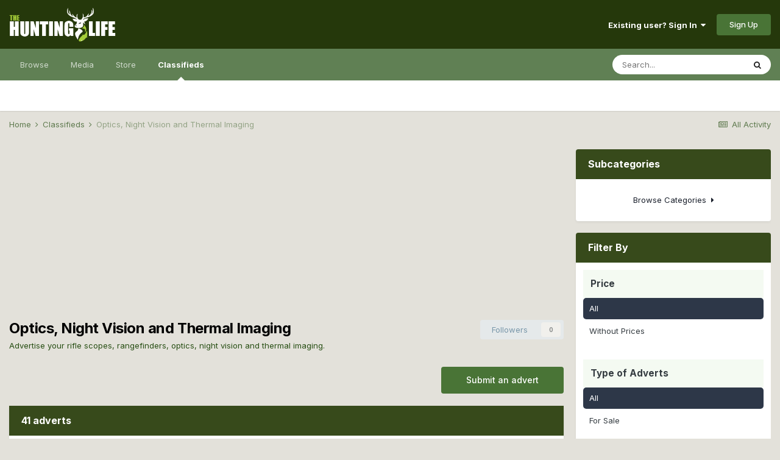

--- FILE ---
content_type: text/html;charset=UTF-8
request_url: https://www.thehuntinglife.com/forums/classifieds/category/3-optics-night-vision-and-thermal-imaging/?sortby=cl_a_rating&sortdirection=desc
body_size: 15885
content:
<!DOCTYPE html>
<html lang="en-GB" dir="ltr">
	<head>
		<meta charset="utf-8">
		<title>Optics, Night Vision and Thermal Imaging - The Hunting Life</title>
		
			<script type="text/javascript">

  var _gaq = _gaq || [];
  _gaq.push(['_setAccount', 'UA-40510665-1']);
  _gaq.push(['_trackPageview']);

  (function() {
    var ga = document.createElement('script'); ga.type = 'text/javascript'; ga.async = true;
    ga.src = ('https:' == document.location.protocol ? 'https://ssl' : 'http://www') + '.google-analytics.com/ga.js';
    var s = document.getElementsByTagName('script')[0]; s.parentNode.insertBefore(ga, s);
  })();

</script>
		
		

	<meta name="viewport" content="width=device-width, initial-scale=1">


	
	


	<meta name="twitter:card" content="summary" />



	
		
	

	
		
			
				<meta name="description" content="

	
		Advertise your rifle scopes, rangefinders, optics, night vision and thermal imaging. 
	

">
			
		
	

	
		
			
				<meta property="og:title" content="Optics, Night Vision and Thermal Imaging">
			
		
	

	
		
			
				<meta property="og:description" content="

	
		Advertise your rifle scopes, rangefinders, optics, night vision and thermal imaging. 
	

">
			
		
	

	
		
			
				<meta property="og:site_name" content="The Hunting Life">
			
		
	

	
		
			
				<meta property="og:locale" content="en_GB">
			
		
	


	
		<link rel="canonical" href="https://www.thehuntinglife.com/forums/classifieds/category/3-optics-night-vision-and-thermal-imaging/" />
	

	
		<link rel="next" href="https://www.thehuntinglife.com/forums/classifieds/category/3-optics-night-vision-and-thermal-imaging/?sortby=cl_a_rating&amp;sortdirection=desc&amp;page=2" />
	

	
		<link rel="last" href="https://www.thehuntinglife.com/forums/classifieds/category/3-optics-night-vision-and-thermal-imaging/?sortby=cl_a_rating&amp;sortdirection=desc&amp;page=2" />
	




<link rel="manifest" href="https://www.thehuntinglife.com/forums/manifest.webmanifest/">
<meta name="msapplication-config" content="https://www.thehuntinglife.com/forums/browserconfig.xml/">
<meta name="msapplication-starturl" content="/">
<meta name="application-name" content="The Hunting Life">

<meta name="apple-mobile-web-app-title" content="The Hunting Life">

	<meta name="theme-color" content="#25380b">






	

	
		
			<link rel="icon" sizes="36x36" href="https://www.thehuntinglife.com/forums/uploads/monthly_2021_01/android-chrome-36x36.png">
		
	

	
		
			<link rel="icon" sizes="48x48" href="https://www.thehuntinglife.com/forums/uploads/monthly_2021_01/android-chrome-48x48.png">
		
	

	
		
			<link rel="icon" sizes="72x72" href="https://www.thehuntinglife.com/forums/uploads/monthly_2021_01/android-chrome-72x72.png">
		
	

	
		
			<link rel="icon" sizes="96x96" href="https://www.thehuntinglife.com/forums/uploads/monthly_2021_01/android-chrome-96x96.png">
		
	

	
		
			<link rel="icon" sizes="144x144" href="https://www.thehuntinglife.com/forums/uploads/monthly_2021_01/android-chrome-144x144.png">
		
	

	
		
			<link rel="icon" sizes="192x192" href="https://www.thehuntinglife.com/forums/uploads/monthly_2021_01/android-chrome-192x192.png">
		
	

	
		
			<link rel="icon" sizes="256x256" href="https://www.thehuntinglife.com/forums/uploads/monthly_2021_01/android-chrome-256x256.png">
		
	

	
		
			<link rel="icon" sizes="384x384" href="https://www.thehuntinglife.com/forums/uploads/monthly_2021_01/android-chrome-384x384.png">
		
	

	
		
			<link rel="icon" sizes="512x512" href="https://www.thehuntinglife.com/forums/uploads/monthly_2021_01/android-chrome-512x512.png">
		
	

	
		
			<meta name="msapplication-square70x70logo" content="https://www.thehuntinglife.com/forums/uploads/monthly_2021_01/msapplication-square70x70logo.png"/>
		
	

	
		
			<meta name="msapplication-TileImage" content="https://www.thehuntinglife.com/forums/uploads/monthly_2021_01/msapplication-TileImage.png"/>
		
	

	
		
			<meta name="msapplication-square150x150logo" content="https://www.thehuntinglife.com/forums/uploads/monthly_2021_01/msapplication-square150x150logo.png"/>
		
	

	
		
			<meta name="msapplication-wide310x150logo" content="https://www.thehuntinglife.com/forums/uploads/monthly_2021_01/msapplication-wide310x150logo.png"/>
		
	

	
		
			<meta name="msapplication-square310x310logo" content="https://www.thehuntinglife.com/forums/uploads/monthly_2021_01/msapplication-square310x310logo.png"/>
		
	

	
		
			
				<link rel="apple-touch-icon" href="https://www.thehuntinglife.com/forums/uploads/monthly_2021_01/apple-touch-icon-57x57.png">
			
		
	

	
		
			
				<link rel="apple-touch-icon" sizes="60x60" href="https://www.thehuntinglife.com/forums/uploads/monthly_2021_01/apple-touch-icon-60x60.png">
			
		
	

	
		
			
				<link rel="apple-touch-icon" sizes="72x72" href="https://www.thehuntinglife.com/forums/uploads/monthly_2021_01/apple-touch-icon-72x72.png">
			
		
	

	
		
			
				<link rel="apple-touch-icon" sizes="76x76" href="https://www.thehuntinglife.com/forums/uploads/monthly_2021_01/apple-touch-icon-76x76.png">
			
		
	

	
		
			
				<link rel="apple-touch-icon" sizes="114x114" href="https://www.thehuntinglife.com/forums/uploads/monthly_2021_01/apple-touch-icon-114x114.png">
			
		
	

	
		
			
				<link rel="apple-touch-icon" sizes="120x120" href="https://www.thehuntinglife.com/forums/uploads/monthly_2021_01/apple-touch-icon-120x120.png">
			
		
	

	
		
			
				<link rel="apple-touch-icon" sizes="144x144" href="https://www.thehuntinglife.com/forums/uploads/monthly_2021_01/apple-touch-icon-144x144.png">
			
		
	

	
		
			
				<link rel="apple-touch-icon" sizes="152x152" href="https://www.thehuntinglife.com/forums/uploads/monthly_2021_01/apple-touch-icon-152x152.png">
			
		
	

	
		
			
				<link rel="apple-touch-icon" sizes="180x180" href="https://www.thehuntinglife.com/forums/uploads/monthly_2021_01/apple-touch-icon-180x180.png">
			
		
	

		


	
		<link href="https://fonts.googleapis.com/css?family=Inter:300,300i,400,400i,500,700,700i" rel="stylesheet" referrerpolicy="origin">
	



	<link rel='stylesheet' href='https://www.thehuntinglife.com/forums/uploads/css_built_12/341e4a57816af3ba440d891ca87450ff_framework.css?v=1907a5097e1733649195' media='all'>

	<link rel='stylesheet' href='https://www.thehuntinglife.com/forums/uploads/css_built_12/05e81b71abe4f22d6eb8d1a929494829_responsive.css?v=1907a5097e1733649195' media='all'>

	<link rel='stylesheet' href='https://www.thehuntinglife.com/forums/uploads/css_built_12/90eb5adf50a8c640f633d47fd7eb1778_core.css?v=1907a5097e1733649195' media='all'>

	<link rel='stylesheet' href='https://www.thehuntinglife.com/forums/uploads/css_built_12/5a0da001ccc2200dc5625c3f3934497d_core_responsive.css?v=1907a5097e1733649195' media='all'>

	<link rel='stylesheet' href='https://www.thehuntinglife.com/forums/uploads/css_built_12/f2cdaaf0c4757a8d70ccb4cd6b146bfe_classifieds.css?v=1907a5097e1733649195' media='all'>





<link rel='stylesheet' href='https://www.thehuntinglife.com/forums/uploads/css_built_12/258adbb6e4f3e83cd3b355f84e3fa002_custom.css?v=1907a5097e1733649195' media='all'>




		
		

	
	<link rel='shortcut icon' href='https://www.thehuntinglife.com/forums/uploads/monthly_2021_01/icon2.png' type="image/png">

	</head>
	<body class='ipsApp ipsApp_front ipsJS_none ipsClearfix' data-controller='core.front.core.app' data-message="" data-pageApp='classifieds' data-pageLocation='front' data-pageModule='classifieds' data-pageController='browse' data-pageID='3' >
		<a href='#ipsLayout_mainArea' class='ipsHide' title='Go to main content on this page' accesskey='m'>Jump to content</a>
		
			<div id='ipsLayout_header' class='ipsClearfix'>
				





				<header>
					<div class='ipsLayout_container'>
						


<a href='https://www.thehuntinglife.com/forums/' id='elLogo' accesskey='1'><img src="https://www.thehuntinglife.com/forums/uploads/monthly_2021_01/logoinvert.png.f9c04e890e87373bf547abc4c883f8b9.png" alt='The Hunting Life'></a>

						

	<ul id="elUserNav" class="ipsList_inline cSignedOut ipsResponsive_showDesktop">
		
		
	


	<li class='cUserNav_icon ipsHide' id='elCart_container'></li>
	<li class='elUserNav_sep ipsHide' id='elCart_sep'></li>

<li id="elSignInLink">
			<a href="https://www.thehuntinglife.com/forums/login/" data-ipsmenu-closeonclick="false" data-ipsmenu id="elUserSignIn">
				Existing user? Sign In  <i class="fa fa-caret-down"></i>
			</a>
			
<div id='elUserSignIn_menu' class='ipsMenu ipsMenu_auto ipsHide'>
	<form accept-charset='utf-8' method='post' action='https://www.thehuntinglife.com/forums/login/' data-controller="core.global.core.login">
		<input type="hidden" name="csrfKey" value="6824100b98b9445a5b2ad2c71c02ae8a">
		<input type="hidden" name="ref" value="aHR0cHM6Ly93d3cudGhlaHVudGluZ2xpZmUuY29tL2ZvcnVtcy9jbGFzc2lmaWVkcy9jYXRlZ29yeS8zLW9wdGljcy1uaWdodC12aXNpb24tYW5kLXRoZXJtYWwtaW1hZ2luZy8/c29ydGJ5PWNsX2FfcmF0aW5nJnNvcnRkaXJlY3Rpb249ZGVzYw==">
		<div data-role="loginForm">
			
			
			
				<div class='ipsColumns ipsColumns_noSpacing'>
					<div class='ipsColumn ipsColumn_wide' id='elUserSignIn_internal'>
						
<div class="ipsPad ipsForm ipsForm_vertical">
	<h4 class="ipsType_sectionHead">Sign In</h4>
	<br><br>
	<ul class='ipsList_reset'>
		<li class="ipsFieldRow ipsFieldRow_noLabel ipsFieldRow_fullWidth">
			
			
				<input type="text" placeholder="Display Name" name="auth" autocomplete="username">
			
		</li>
		<li class="ipsFieldRow ipsFieldRow_noLabel ipsFieldRow_fullWidth">
			<input type="password" placeholder="Password" name="password" autocomplete="current-password">
		</li>
		<li class="ipsFieldRow ipsFieldRow_checkbox ipsClearfix">
			<span class="ipsCustomInput">
				<input type="checkbox" name="remember_me" id="remember_me_checkbox" value="1" checked aria-checked="true">
				<span></span>
			</span>
			<div class="ipsFieldRow_content">
				<label class="ipsFieldRow_label" for="remember_me_checkbox">Remember me</label>
				<span class="ipsFieldRow_desc">Not recommended on shared computers</span>
			</div>
		</li>
		<li class="ipsFieldRow ipsFieldRow_fullWidth">
			<button type="submit" name="_processLogin" value="usernamepassword" class="ipsButton ipsButton_primary ipsButton_small" id="elSignIn_submit">Sign In</button>
			
				<p class="ipsType_right ipsType_small">
					
						<a href='https://www.thehuntinglife.com/forums/lostpassword/' data-ipsDialog data-ipsDialog-title='Forgot your password?'>
					
					Forgot your password?</a>
				</p>
			
		</li>
	</ul>
</div>
					</div>
					<div class='ipsColumn ipsColumn_wide'>
						<div class='ipsPadding' id='elUserSignIn_external'>
							<div class='ipsAreaBackground_light ipsPadding:half'>
								
								
									<div class='ipsType_center ipsMargin_top:half'>
										

<button type="submit" name="_processLogin" value="5" class='ipsButton ipsButton_verySmall ipsButton_fullWidth ipsSocial ipsSocial_facebook' style="background-color: #3a579a">
	
		<span class='ipsSocial_icon'>
			
				<i class='fa fa-facebook-official'></i>
			
		</span>
		<span class='ipsSocial_text'>Sign in with Facebook</span>
	
</button>
									</div>
								
							</div>
						</div>
					</div>
				</div>
			
		</div>
	</form>
</div>
		</li>
		
			<li>
				
					<a href="https://www.thehuntinglife.com/forums/register/" data-ipsdialog data-ipsdialog-size="narrow" data-ipsdialog-title="Sign Up"  id="elRegisterButton" class="ipsButton ipsButton_normal ipsButton_primary">Sign Up</a>
				
			</li>
		
	</ul>

						
<ul class='ipsMobileHamburger ipsList_reset ipsResponsive_hideDesktop'>
	<li data-ipsDrawer data-ipsDrawer-drawerElem='#elMobileDrawer'>
		<a href='#'>
			
			
				
			
			
			
			<i class='fa fa-navicon'></i>
		</a>
	</li>
</ul>
					</div>
				</header>
				

	<nav data-controller='core.front.core.navBar' class=' ipsResponsive_showDesktop'>
		<div class='ipsNavBar_primary ipsLayout_container '>
			<ul data-role="primaryNavBar" class='ipsClearfix'>
				


	
		
		
		<li  id='elNavSecondary_1' data-role="navBarItem" data-navApp="core" data-navExt="CustomItem">
			
			
				<a href="https://www.thehuntinglife.com/forums/"  data-navItem-id="1" >
					Browse<span class='ipsNavBar_active__identifier'></span>
				</a>
			
			
				<ul class='ipsNavBar_secondary ipsHide' data-role='secondaryNavBar'>
					


	
		
		
		<li  id='elNavSecondary_10' data-role="navBarItem" data-navApp="forums" data-navExt="Forums">
			
			
				<a href="https://www.thehuntinglife.com/forums/"  data-navItem-id="10" >
					Forums<span class='ipsNavBar_active__identifier'></span>
				</a>
			
			
		</li>
	
	

	
		
		
		<li  id='elNavSecondary_4' data-role="navBarItem" data-navApp="core" data-navExt="AllActivity">
			
			
				<a href="https://www.thehuntinglife.com/forums/discover/"  data-navItem-id="4" >
					All Activity<span class='ipsNavBar_active__identifier'></span>
				</a>
			
			
		</li>
	
	

	
	

	
		
		
		<li  id='elNavSecondary_33' data-role="navBarItem" data-navApp="core" data-navExt="Leaderboard">
			
			
				<a href="https://www.thehuntinglife.com/forums/leaderboard/"  data-navItem-id="33" >
					Leaderboard<span class='ipsNavBar_active__identifier'></span>
				</a>
			
			
		</li>
	
	

	
		
		
		<li  id='elNavSecondary_8' data-role="navBarItem" data-navApp="core" data-navExt="Search">
			
			
				<a href="https://www.thehuntinglife.com/forums/search/"  data-navItem-id="8" >
					Search<span class='ipsNavBar_active__identifier'></span>
				</a>
			
			
		</li>
	
	

	
		
		
		<li  id='elNavSecondary_30' data-role="navBarItem" data-navApp="core" data-navExt="Guidelines">
			
			
				<a href="https://www.thehuntinglife.com/forums/guidelines/"  data-navItem-id="30" >
					Guidelines<span class='ipsNavBar_active__identifier'></span>
				</a>
			
			
		</li>
	
	

					<li class='ipsHide' id='elNavigationMore_1' data-role='navMore'>
						<a href='#' data-ipsMenu data-ipsMenu-appendTo='#elNavigationMore_1' id='elNavigationMore_1_dropdown'>More <i class='fa fa-caret-down'></i></a>
						<ul class='ipsHide ipsMenu ipsMenu_auto' id='elNavigationMore_1_dropdown_menu' data-role='moreDropdown'></ul>
					</li>
				</ul>
			
		</li>
	
	

	
		
		
		<li  id='elNavSecondary_51' data-role="navBarItem" data-navApp="core" data-navExt="Menu">
			
			
				<a href="#"  data-navItem-id="51" >
					Media<span class='ipsNavBar_active__identifier'></span>
				</a>
			
			
				<ul class='ipsNavBar_secondary ipsHide' data-role='secondaryNavBar'>
					


	
		
		
		<li  id='elNavSecondary_11' data-role="navBarItem" data-navApp="gallery" data-navExt="Gallery">
			
			
				<a href="https://www.thehuntinglife.com/forums/gallery/"  data-navItem-id="11" >
					Gallery<span class='ipsNavBar_active__identifier'></span>
				</a>
			
			
		</li>
	
	

	
		
		
		<li  id='elNavSecondary_13' data-role="navBarItem" data-navApp="blog" data-navExt="Blogs">
			
			
				<a href="https://www.thehuntinglife.com/forums/blogs/"  data-navItem-id="13" >
					Blogs<span class='ipsNavBar_active__identifier'></span>
				</a>
			
			
		</li>
	
	

	
		
		
		<li  id='elNavSecondary_14' data-role="navBarItem" data-navApp="calendar" data-navExt="Calendar">
			
			
				<a href="https://www.thehuntinglife.com/forums/calendar/"  data-navItem-id="14" >
					Calendar<span class='ipsNavBar_active__identifier'></span>
				</a>
			
			
		</li>
	
	

					<li class='ipsHide' id='elNavigationMore_51' data-role='navMore'>
						<a href='#' data-ipsMenu data-ipsMenu-appendTo='#elNavigationMore_51' id='elNavigationMore_51_dropdown'>More <i class='fa fa-caret-down'></i></a>
						<ul class='ipsHide ipsMenu ipsMenu_auto' id='elNavigationMore_51_dropdown_menu' data-role='moreDropdown'></ul>
					</li>
				</ul>
			
		</li>
	
	

	
		
		
		<li  id='elNavSecondary_15' data-role="navBarItem" data-navApp="nexus" data-navExt="Store">
			
			
				<a href="https://www.thehuntinglife.com/forums/store/"  data-navItem-id="15" >
					Store<span class='ipsNavBar_active__identifier'></span>
				</a>
			
			
				<ul class='ipsNavBar_secondary ipsHide' data-role='secondaryNavBar'>
					


	
	

	
	

	
	

	
	

	
		
		
		<li  id='elNavSecondary_47' data-role="navBarItem" data-navApp="core" data-navExt="CustomItem">
			
			
				<a href="https://www.thehuntinglife.com/forums/store/product/1-donator/"  data-navItem-id="47" >
					Donate<span class='ipsNavBar_active__identifier'></span>
				</a>
			
			
		</li>
	
	

					<li class='ipsHide' id='elNavigationMore_15' data-role='navMore'>
						<a href='#' data-ipsMenu data-ipsMenu-appendTo='#elNavigationMore_15' id='elNavigationMore_15_dropdown'>More <i class='fa fa-caret-down'></i></a>
						<ul class='ipsHide ipsMenu ipsMenu_auto' id='elNavigationMore_15_dropdown_menu' data-role='moreDropdown'></ul>
					</li>
				</ul>
			
		</li>
	
	

	
	

	
		
		
			
		
		<li class='ipsNavBar_active' data-active id='elNavSecondary_46' data-role="navBarItem" data-navApp="classifieds" data-navExt="classifieds">
			
			
				<a href="https://www.thehuntinglife.com/forums/classifieds/"  data-navItem-id="46" data-navDefault>
					Classifieds<span class='ipsNavBar_active__identifier'></span>
				</a>
			
			
		</li>
	
	

	
	

	
	

				<li class='ipsHide' id='elNavigationMore' data-role='navMore'>
					<a href='#' data-ipsMenu data-ipsMenu-appendTo='#elNavigationMore' id='elNavigationMore_dropdown'>More</a>
					<ul class='ipsNavBar_secondary ipsHide' data-role='secondaryNavBar'>
						<li class='ipsHide' id='elNavigationMore_more' data-role='navMore'>
							<a href='#' data-ipsMenu data-ipsMenu-appendTo='#elNavigationMore_more' id='elNavigationMore_more_dropdown'>More <i class='fa fa-caret-down'></i></a>
							<ul class='ipsHide ipsMenu ipsMenu_auto' id='elNavigationMore_more_dropdown_menu' data-role='moreDropdown'></ul>
						</li>
					</ul>
				</li>
			</ul>
			

	<div id="elSearchWrapper">
		<div id='elSearch' class='' data-controller='core.front.core.quickSearch'>
			<form accept-charset='utf-8' action='//www.thehuntinglife.com/forums/search/?do=quicksearch' method='post'>
				<input type='search' id='elSearchField' placeholder='Search...' name='q' autocomplete='off' aria-label='Search'>
				<button class='cSearchSubmit' type="submit" aria-label='Search'><i class="fa fa-search"></i></button>
				<div id="elSearchExpanded">
					<div class="ipsMenu_title">
						Search In
					</div>
					<ul class="ipsSideMenu_list ipsSideMenu_withRadios ipsSideMenu_small" data-ipsSideMenu data-ipsSideMenu-type="radio" data-ipsSideMenu-responsive="false" data-role="searchContexts">
						<li>
							<span class='ipsSideMenu_item ipsSideMenu_itemActive' data-ipsMenuValue='all'>
								<input type="radio" name="type" value="all" checked id="elQuickSearchRadio_type_all">
								<label for='elQuickSearchRadio_type_all' id='elQuickSearchRadio_type_all_label'>Everywhere</label>
							</span>
						</li>
						
						
							<li>
								<span class='ipsSideMenu_item' data-ipsMenuValue='classifieds_advert'>
									<input type="radio" name="type" value="classifieds_advert" id="elQuickSearchRadio_type_classifieds_advert">
									<label for='elQuickSearchRadio_type_classifieds_advert' id='elQuickSearchRadio_type_classifieds_advert_label'>Adverts</label>
								</span>
							</li>
						
						
							
								<li>
									<span class='ipsSideMenu_item' data-ipsMenuValue='contextual_{&quot;type&quot;:&quot;classifieds_advert&quot;,&quot;nodes&quot;:3}'>
										<input type="radio" name="type" value='contextual_{&quot;type&quot;:&quot;classifieds_advert&quot;,&quot;nodes&quot;:3}' id='elQuickSearchRadio_type_contextual_c74f9400db494415a11c9f4deec3225f'>
										<label for='elQuickSearchRadio_type_contextual_c74f9400db494415a11c9f4deec3225f' id='elQuickSearchRadio_type_contextual_c74f9400db494415a11c9f4deec3225f_label'>This category</label>
									</span>
								</li>
							
						
						<li data-role="showMoreSearchContexts">
							<span class='ipsSideMenu_item' data-action="showMoreSearchContexts" data-exclude="classifieds_advert">
								More options...
							</span>
						</li>
					</ul>
					<div class="ipsMenu_title">
						Find results that contain...
					</div>
					<ul class='ipsSideMenu_list ipsSideMenu_withRadios ipsSideMenu_small ipsType_normal' role="radiogroup" data-ipsSideMenu data-ipsSideMenu-type="radio" data-ipsSideMenu-responsive="false" data-filterType='andOr'>
						
							<li>
								<span class='ipsSideMenu_item ipsSideMenu_itemActive' data-ipsMenuValue='or'>
									<input type="radio" name="search_and_or" value="or" checked id="elRadio_andOr_or">
									<label for='elRadio_andOr_or' id='elField_andOr_label_or'><em>Any</em> of my search term words</label>
								</span>
							</li>
						
							<li>
								<span class='ipsSideMenu_item ' data-ipsMenuValue='and'>
									<input type="radio" name="search_and_or" value="and"  id="elRadio_andOr_and">
									<label for='elRadio_andOr_and' id='elField_andOr_label_and'><em>All</em> of my search term words</label>
								</span>
							</li>
						
					</ul>
					<div class="ipsMenu_title">
						Find results in...
					</div>
					<ul class='ipsSideMenu_list ipsSideMenu_withRadios ipsSideMenu_small ipsType_normal' role="radiogroup" data-ipsSideMenu data-ipsSideMenu-type="radio" data-ipsSideMenu-responsive="false" data-filterType='searchIn'>
						<li>
							<span class='ipsSideMenu_item ipsSideMenu_itemActive' data-ipsMenuValue='all'>
								<input type="radio" name="search_in" value="all" checked id="elRadio_searchIn_and">
								<label for='elRadio_searchIn_and' id='elField_searchIn_label_all'>Content titles and body</label>
							</span>
						</li>
						<li>
							<span class='ipsSideMenu_item' data-ipsMenuValue='titles'>
								<input type="radio" name="search_in" value="titles" id="elRadio_searchIn_titles">
								<label for='elRadio_searchIn_titles' id='elField_searchIn_label_titles'>Content titles only</label>
							</span>
						</li>
					</ul>
				</div>
			</form>
		</div>
	</div>

		</div>
	</nav>

				
<ul id='elMobileNav' class='ipsResponsive_hideDesktop' data-controller='core.front.core.mobileNav'>
	
		
			
			
				
					<li id='elMobileBreadcrumb'>
						<a href='https://www.thehuntinglife.com/forums/classifieds/'>
							<span>Classifieds</span>
						</a>
					</li>
				
				
			
				
				
			
		
	
	
	
	<li >
		<a data-action="defaultStream" href='https://www.thehuntinglife.com/forums/discover/'><i class="fa fa-newspaper-o" aria-hidden="true"></i></a>
	</li>

	

	
		<li class='ipsJS_show'>
			<a href='https://www.thehuntinglife.com/forums/search/'><i class='fa fa-search'></i></a>
		</li>
	
</ul>
			</div>
		
		<main id='ipsLayout_body' class='ipsLayout_container'>
			<div id='ipsLayout_contentArea'>
				<div id='ipsLayout_contentWrapper'>
					
<nav class='ipsBreadcrumb ipsBreadcrumb_top ipsFaded_withHover'>
	

	<ul class='ipsList_inline ipsPos_right'>
		
		<li >
			<a data-action="defaultStream" class='ipsType_light '  href='https://www.thehuntinglife.com/forums/discover/'><i class="fa fa-newspaper-o" aria-hidden="true"></i> <span>All Activity</span></a>
		</li>
		
	</ul>

	<ul data-role="breadcrumbList">
		<li>
			<a title="Home" href='https://www.thehuntinglife.com/forums/'>
				<span>Home <i class='fa fa-angle-right'></i></span>
			</a>
		</li>
		
		
			<li>
				
					<a href='https://www.thehuntinglife.com/forums/classifieds/'>
						<span>Classifieds <i class='fa fa-angle-right' aria-hidden="true"></i></span>
					</a>
				
			</li>
		
			<li>
				
					Optics, Night Vision and Thermal Imaging
				
			</li>
		
	</ul>
</nav>
					
					<div id='ipsLayout_mainArea'>
						<center><script async src="//pagead2.googlesyndication.com/pagead/js/adsbygoogle.js"></script>
<!-- New Forum Top Banner - Responsive -->
<ins class="adsbygoogle"
     style="display:block"
     data-ad-client="ca-pub-1433967592935437"
     data-ad-slot="9132352513"
     data-ad-format="auto"></ins>
<script>
(adsbygoogle = window.adsbygoogle || []).push({});
  </script></center>
						
						
						

	




						

<div class="ipsPageHeader ipsClearfix ipsSpacer_bottom">
	<h1 class="ipsType_pageTitle">Optics, Night Vision and Thermal Imaging</h1>
	<div class='ipsPos_right ipsResponsive_noFloat ipsResponsive_hidePhone'>
		

<span data-followApp='classifieds' data-followArea='category' data-followID='3' data-controller='core.front.core.followButton'>
	

	<a href='https://www.thehuntinglife.com/forums/login/' class="ipsFollow ipsPos_middle ipsButton ipsButton_light ipsButton_verySmall ipsButton_disabled" data-role="followButton" data-ipsTooltip title='Sign in to follow this'>
		<span>Followers</span>
		<span class='ipsCommentCount'>0</span>
	</a>

</span>
	</div>
	
	
		<div class='ipsPageHeader_info ipsType_normal'>
			
<div data-controller="core.front.core.lightboxedImages" style="color:rgb( var(--theme-text_light) ); font-size:13px; text-align:left">
	<p>
		Advertise your rifle scopes, rangefinders, optics, night vision and thermal imaging. 
	</p>
</div>

		</div>
	
</div>

<ul class='ipsMenu ipsMenu_auto ipsHide' id='elClassifiedsCategories_menu'>
	
</ul>





<ul class="ipsToolList ipsToolList_horizontal ipsResponsive_hidePhone ipsClearfix ipsSpacer_both">
	

	
		<li class='ipsToolList_primaryAction'>
			<a class="ipsButton ipsButton_medium ipsButton_important ipsButton_fullWidth" href="https://www.thehuntinglife.com/forums/classifieds/submit/?do=submit&amp;category=3&amp;_new=1">Submit an advert</a>
		</li>
	

</ul>



<ul class="ipsToolList ipsToolList_horizontal ipsResponsive_showPhone ipsResponsive_block ipsClearfix ipsSpacer_top">
	

	
		<li class='ipsToolList_primaryAction'>
			<a class="ipsButton ipsButton_medium ipsButton_important ipsButton_fullWidth" href="https://www.thehuntinglife.com/forums/classifieds/submit/?do=submit&amp;category=3&amp;_new=1">Submit an advert</a>
		</li>
	

</ul>


<div class='ipsBox cClassifiedsTable'>

<div data-baseurl='https://www.thehuntinglife.com/forums/classifieds/category/3-optics-night-vision-and-thermal-imaging/?sortby=cl_a_rating&amp;sortdirection=desc' data-resort='listResort' data-controller='core.global.core.table'  >
	
		<h2 class='ipsType_sectionTitle ipsType_reset ipsClear'>41 adverts</h2>
	

	
	<div class="ipsButtonBar ipsPad_half ipsClearfix ipsClear">
		

		<ul class="ipsButtonRow ipsPos_right ipsClearfix">
			
				<li>
					
					<a href="#elSortByMenu_menu" id="elSortByMenu_e872522b01ce47ff9836b5daf01c227c" data-role="sortButton" data-ipsMenu data-ipsMenu-activeClass="ipsButtonRow_active" data-ipsMenu-selectable="radio">Sort By <i class="fa fa-caret-down"></i></a>
					<ul class="ipsMenu ipsMenu_auto ipsMenu_withStem ipsMenu_selectable ipsHide" id="elSortByMenu_e872522b01ce47ff9836b5daf01c227c_menu">
							
							
								<li class="ipsMenu_item " data-ipsMenuValue="cl_a_date_updated" data-sortDirection='desc'><a href="https://www.thehuntinglife.com/forums/classifieds/category/3-optics-night-vision-and-thermal-imaging/?sortby=cl_a_date_updated&amp;sortdirection=desc">Recently Updated</a></li>
							
								<li class="ipsMenu_item " data-ipsMenuValue="cl_a_title" data-sortDirection='asc'><a href="https://www.thehuntinglife.com/forums/classifieds/category/3-optics-night-vision-and-thermal-imaging/?sortby=cl_a_title&amp;sortdirection=asc">Title</a></li>
							
								<li class="ipsMenu_item ipsMenu_itemChecked" data-ipsMenuValue="cl_a_rating" data-sortDirection='desc'><a href="https://www.thehuntinglife.com/forums/classifieds/category/3-optics-night-vision-and-thermal-imaging/?sortby=cl_a_rating&amp;sortdirection=desc">Highest Rated</a></li>
							
								<li class="ipsMenu_item " data-ipsMenuValue="cl_a_date_added" data-sortDirection='desc'><a href="https://www.thehuntinglife.com/forums/classifieds/category/3-optics-night-vision-and-thermal-imaging/?sortby=cl_a_date_added&amp;sortdirection=desc">Start Date</a></li>
							
								<li class="ipsMenu_item " data-ipsMenuValue="cl_a_questions" data-sortDirection='desc'><a href="https://www.thehuntinglife.com/forums/classifieds/category/3-optics-night-vision-and-thermal-imaging/?sortby=cl_a_questions&amp;sortdirection=desc">Most Commented</a></li>
							
								<li class="ipsMenu_item " data-ipsMenuValue="cl_a_reviews" data-sortDirection='desc'><a href="https://www.thehuntinglife.com/forums/classifieds/category/3-optics-night-vision-and-thermal-imaging/?sortby=cl_a_reviews&amp;sortdirection=desc">Most Reviewed</a></li>
							
								<li class="ipsMenu_item " data-ipsMenuValue="cl_a_advert_views" data-sortDirection='desc'><a href="https://www.thehuntinglife.com/forums/classifieds/category/3-optics-night-vision-and-thermal-imaging/?sortby=cl_a_advert_views&amp;sortdirection=desc">Most Viewed</a></li>
							
								<li class="ipsMenu_item " data-ipsMenuValue="cl_a_advert_expirationdate" data-sortDirection='desc'><a href="https://www.thehuntinglife.com/forums/classifieds/category/3-optics-night-vision-and-thermal-imaging/?sortby=cl_a_advert_expirationdate&amp;sortdirection=desc">Expiring Soon</a></li>
							
						
					</ul>
					
				</li>
			
			
		</ul>

		
			<div data-role="tablePagination">
				


	
	<ul class='ipsPagination' id='elPagination_a827c83cf5ca36b14d9eb5c9bb155db4_1957654183' data-ipsPagination-seoPagination='false' data-pages='2' data-ipsPagination  data-ipsPagination-pages="2" data-ipsPagination-perPage='25'>
		
			
				<li class='ipsPagination_first ipsPagination_inactive'><a href='https://www.thehuntinglife.com/forums/classifieds/category/3-optics-night-vision-and-thermal-imaging/?sortby=cl_a_rating&amp;sortdirection=desc' rel="first" data-page='1' data-ipsTooltip title='First page'><i class='fa fa-angle-double-left'></i></a></li>
				<li class='ipsPagination_prev ipsPagination_inactive'><a href='https://www.thehuntinglife.com/forums/classifieds/category/3-optics-night-vision-and-thermal-imaging/?sortby=cl_a_rating&amp;sortdirection=desc' rel="prev" data-page='0' data-ipsTooltip title='Previous page'>Prev</a></li>
			
			<li class='ipsPagination_page ipsPagination_active'><a href='https://www.thehuntinglife.com/forums/classifieds/category/3-optics-night-vision-and-thermal-imaging/?sortby=cl_a_rating&amp;sortdirection=desc' data-page='1'>1</a></li>
			
				
					<li class='ipsPagination_page'><a href='https://www.thehuntinglife.com/forums/classifieds/category/3-optics-night-vision-and-thermal-imaging/?sortby=cl_a_rating&amp;sortdirection=desc&amp;page=2' data-page='2'>2</a></li>
				
				<li class='ipsPagination_next'><a href='https://www.thehuntinglife.com/forums/classifieds/category/3-optics-night-vision-and-thermal-imaging/?sortby=cl_a_rating&amp;sortdirection=desc&amp;page=2' rel="next" data-page='2' data-ipsTooltip title='Next page'>Next</a></li>
				<li class='ipsPagination_last'><a href='https://www.thehuntinglife.com/forums/classifieds/category/3-optics-night-vision-and-thermal-imaging/?sortby=cl_a_rating&amp;sortdirection=desc&amp;page=2' rel="last" data-page='2' data-ipsTooltip title='Last page'><i class='fa fa-angle-double-right'></i></a></li>
			
			
				<li class='ipsPagination_pageJump'>
					<a href='#' data-ipsMenu data-ipsMenu-closeOnClick='false' data-ipsMenu-appendTo='#elPagination_a827c83cf5ca36b14d9eb5c9bb155db4_1957654183' id='elPagination_a827c83cf5ca36b14d9eb5c9bb155db4_1957654183_jump'>Page 1 of 2 &nbsp;<i class='fa fa-caret-down'></i></a>
					<div class='ipsMenu ipsMenu_narrow ipsPadding ipsHide' id='elPagination_a827c83cf5ca36b14d9eb5c9bb155db4_1957654183_jump_menu'>
						<form accept-charset='utf-8' method='post' action='https://www.thehuntinglife.com/forums/classifieds/category/3-optics-night-vision-and-thermal-imaging/?sortby=cl_a_rating&amp;sortdirection=desc' data-role="pageJump">
							<ul class='ipsForm ipsForm_horizontal'>
								<li class='ipsFieldRow'>
									<input type='number' min='1' max='2' placeholder='Page number' class='ipsField_fullWidth' name='page'>
								</li>
								<li class='ipsFieldRow ipsFieldRow_fullWidth'>
									<input type='submit' class='ipsButton_fullWidth ipsButton ipsButton_verySmall ipsButton_primary' value='Go'>
								</li>
							</ul>
						</form>
					</div>
				</li>
			
		
	</ul>

			</div>
		
	</div>
	

	
		
			<ol class='ipsDataList ipsClear ipsDataList ipsDataList_zebra ' id='elTable_e872522b01ce47ff9836b5daf01c227c' data-role="tableRows">
				

	
	
		
		<li class='ipsDataItem   '>
			<div class='ipsDataItem_generic ipsDataItem_size3 ipsPos_top'>
                


	<a href='https://www.thehuntinglife.com/forums/classifieds/item/1128-cyclops-350-thermal-spotter/' title='More information about &quot;cyclops 350 thermal spotter&quot;' class=' ipsNoThumb ipsThumb ipsThumb_medium'></a>
 
					<p class='ipsType_large ipsType_center ipsType_reset ipsSpacer_top ipsSpacer_half'>
						<span class='cFilePrice'>
							
								<strong class='ipsType_normal'>£900</strong>
							
						</span>
					</p>
			</div>
			<div class='ipsDataItem_main'>
				<h4 class='ipsDataItem_title ipsType_sectionHead ipsContained_container'>
					

					

					
					
						<span><span class="ipsBadge ipsBadge_intermediary"data-ipsTooltip title='This advert is COMPLETED!'>COMPLETED</span></span>
					
					
					
										

					<div class='ipsType_break ipsContained'><a href='https://www.thehuntinglife.com/forums/classifieds/item/1128-cyclops-350-thermal-spotter/' class='ipsTruncate ipsTruncate_line' title='View this advert' >cyclops 350 thermal spotter</a></div>
				</h4>
				<p class='ipsType_reset ipsType_light ipsType_blendLinks'>
					By 

<a href='https://www.thehuntinglife.com/forums/profile/66481-72line-per/' data-ipsHover data-ipsHover-target='https://www.thehuntinglife.com/forums/profile/66481-72line-per/?do=hovercard&amp;referrer=https%253A%252F%252Fwww.thehuntinglife.com%252Fforums%252Fclassifieds%252Fcategory%252F3-optics-night-vision-and-thermal-imaging%252F%253Fsortby%253Dcl_a_rating%2526sortdirection%253Ddesc' title="Go to 72line per's profile" class="ipsType_break"><span style='color:#'>72line per</span></a>
					
				</p>
				<br>
				<p class="ipsType_normal ipsType_reset ipsType_light">
					<ul class='ipsList_inline'>
						
							<li>
								<span>0 Questions</span>
							</li>
						
						
							<li>
								<span>0 Reviews</span>
							</li>
						
						
							<li>
								<span>0 Offers</span>
							</li>
						
					</ul>
				</p>

				
				
				
					<br>
					
<div  class='ipsClearfix ipsRating  ipsRating_large'>
	
	<ul class='ipsRating_collective'>
		
			
				<li class='ipsRating_off'>
					<i class='fa fa-star'></i>
				</li>
			
		
			
				<li class='ipsRating_off'>
					<i class='fa fa-star'></i>
				</li>
			
		
			
				<li class='ipsRating_off'>
					<i class='fa fa-star'></i>
				</li>
			
		
			
				<li class='ipsRating_off'>
					<i class='fa fa-star'></i>
				</li>
			
		
			
				<li class='ipsRating_off'>
					<i class='fa fa-star'></i>
				</li>
			
		
	</ul>
</div>&nbsp;&nbsp; <span class='ipsType_normal ipsType_light'>(0 reviews)</span>
				
			</div>
			<div class='ipsDataItem_generic ipsPos_top ipsDataItem_size8'>
				<p class='ipsType_normal'>
				
				
				</p>
				<p class='ipsType_normal'>
					
				</p>
				<p class='ipsType_normal'>
					<ul class='ipsList_inline'>
						<li>
							
							
								<span class="ipsBadge ipsBadge_positive" data-ipsTooltip data-ipsTooltip-label="Type of Advert">For Sale</span>
							
						</li>
						<li>
							
							<span data-ipsTooltip data-ipsTooltip-label="Item Condition">Used</span>
						</li>
					</ul>
				</p>
				<p class='ipsType_normal ipsType_reset ipsType_light'>
					
						Submitted <time datetime='2023-11-20T21:20:49Z' title='20/11/23 21:20 ' data-short='2 yr'>November 20, 2023</time>
					
				</p>
			</div>
			
		</li>
	
		
		<li class='ipsDataItem   '>
			<div class='ipsDataItem_generic ipsDataItem_size3 ipsPos_top'>
                


	
	<a href='https://www.thehuntinglife.com/forums/classifieds/item/616-lightforce-enforcer-10ah-lithium-battery/' title='More information about &quot;Lightforce enforcer &amp; 10ah lithium battery&quot;' style='background-image: url( "https://www.thehuntinglife.com/forums/uploads/monthly_2022_06/DSC_0290.thumb.JPG.ad7c80488ee720a61f254e4b1aa8c658.JPG" )' class=' ipsThumb ipsThumb_medium ipsThumb_bg'>
		<img src='https://www.thehuntinglife.com/forums/uploads/monthly_2022_06/DSC_0290.thumb.JPG.ad7c80488ee720a61f254e4b1aa8c658.JPG' alt=''>
	</a>
 
					<p class='ipsType_large ipsType_center ipsType_reset ipsSpacer_top ipsSpacer_half'>
						<span class='cFilePrice'>
							
								<strong class='ipsType_normal'>£150</strong>
							
						</span>
					</p>
			</div>
			<div class='ipsDataItem_main'>
				<h4 class='ipsDataItem_title ipsType_sectionHead ipsContained_container'>
					

					

					
					
						<span><span class="ipsBadge ipsBadge_intermediary"data-ipsTooltip title='This advert is COMPLETED!'>COMPLETED</span></span>
					
					
					
										

					<div class='ipsType_break ipsContained'><a href='https://www.thehuntinglife.com/forums/classifieds/item/616-lightforce-enforcer-10ah-lithium-battery/' class='ipsTruncate ipsTruncate_line' title='View this advert' >Lightforce enforcer &amp; 10ah lithium battery</a></div>
				</h4>
				<p class='ipsType_reset ipsType_light ipsType_blendLinks'>
					By 

<a href='https://www.thehuntinglife.com/forums/profile/91484-lewi/' data-ipsHover data-ipsHover-target='https://www.thehuntinglife.com/forums/profile/91484-lewi/?do=hovercard&amp;referrer=https%253A%252F%252Fwww.thehuntinglife.com%252Fforums%252Fclassifieds%252Fcategory%252F3-optics-night-vision-and-thermal-imaging%252F%253Fsortby%253Dcl_a_rating%2526sortdirection%253Ddesc' title="Go to lewi's profile" class="ipsType_break"><span style='color:#'>lewi</span></a>
					
				</p>
				<br>
				<p class="ipsType_normal ipsType_reset ipsType_light">
					<ul class='ipsList_inline'>
						
							<li>
								<span>0 Questions</span>
							</li>
						
						
							<li>
								<span>0 Reviews</span>
							</li>
						
						
							<li>
								<span>0 Offers</span>
							</li>
						
					</ul>
				</p>

				
				
				
					<br>
					
<div  class='ipsClearfix ipsRating  ipsRating_large'>
	
	<ul class='ipsRating_collective'>
		
			
				<li class='ipsRating_off'>
					<i class='fa fa-star'></i>
				</li>
			
		
			
				<li class='ipsRating_off'>
					<i class='fa fa-star'></i>
				</li>
			
		
			
				<li class='ipsRating_off'>
					<i class='fa fa-star'></i>
				</li>
			
		
			
				<li class='ipsRating_off'>
					<i class='fa fa-star'></i>
				</li>
			
		
			
				<li class='ipsRating_off'>
					<i class='fa fa-star'></i>
				</li>
			
		
	</ul>
</div>&nbsp;&nbsp; <span class='ipsType_normal ipsType_light'>(0 reviews)</span>
				
			</div>
			<div class='ipsDataItem_generic ipsPos_top ipsDataItem_size8'>
				<p class='ipsType_normal'>
				
				
				</p>
				<p class='ipsType_normal'>
					
				</p>
				<p class='ipsType_normal'>
					<ul class='ipsList_inline'>
						<li>
							
							
								<span class="ipsBadge ipsBadge_positive" data-ipsTooltip data-ipsTooltip-label="Type of Advert">For Sale</span>
							
						</li>
						<li>
							
							<span data-ipsTooltip data-ipsTooltip-label="Item Condition">Used</span>
						</li>
					</ul>
				</p>
				<p class='ipsType_normal ipsType_reset ipsType_light'>
					
						Submitted <time datetime='2022-06-22T17:34:49Z' title='22/06/22 17:34 ' data-short='3 yr'>June 22, 2022</time>
					
				</p>
			</div>
			
		</li>
	
		
		<li class='ipsDataItem   '>
			<div class='ipsDataItem_generic ipsDataItem_size3 ipsPos_top'>
                


	
	<a href='https://www.thehuntinglife.com/forums/classifieds/item/638-nv100-add-on-night-vision-unit-sold/' title='More information about &quot;Nv100 Add On Night Vision Unit ( Sold )&quot;' style='background-image: url( "https://www.thehuntinglife.com/forums/uploads/monthly_2022_07/20220718_115908.thumb.jpg.145dee880b845bd91e2eb2f9f850b787.jpg" )' class=' ipsThumb ipsThumb_medium ipsThumb_bg'>
		<img src='https://www.thehuntinglife.com/forums/uploads/monthly_2022_07/20220718_115908.thumb.jpg.145dee880b845bd91e2eb2f9f850b787.jpg' alt=''>
	</a>
 
					<p class='ipsType_large ipsType_center ipsType_reset ipsSpacer_top ipsSpacer_half'>
						<span class='cFilePrice'>
							
								<strong class='ipsType_normal'>£200</strong>
							
						</span>
					</p>
			</div>
			<div class='ipsDataItem_main'>
				<h4 class='ipsDataItem_title ipsType_sectionHead ipsContained_container'>
					

					

					
					
						<span><span class="ipsBadge ipsBadge_intermediary"data-ipsTooltip title='This advert is COMPLETED!'>COMPLETED</span></span>
					
					
					
										

					<div class='ipsType_break ipsContained'><a href='https://www.thehuntinglife.com/forums/classifieds/item/638-nv100-add-on-night-vision-unit-sold/' class='ipsTruncate ipsTruncate_line' title='View this advert' >Nv100 Add On Night Vision Unit ( Sold )</a></div>
				</h4>
				<p class='ipsType_reset ipsType_light ipsType_blendLinks'>
					By 

<a href='https://www.thehuntinglife.com/forums/profile/103622-corvid-hunter/' data-ipsHover data-ipsHover-target='https://www.thehuntinglife.com/forums/profile/103622-corvid-hunter/?do=hovercard&amp;referrer=https%253A%252F%252Fwww.thehuntinglife.com%252Fforums%252Fclassifieds%252Fcategory%252F3-optics-night-vision-and-thermal-imaging%252F%253Fsortby%253Dcl_a_rating%2526sortdirection%253Ddesc' title="Go to Corvid Hunter's profile" class="ipsType_break"><span style='color:#'>Corvid Hunter</span></a>
					
				</p>
				<br>
				<p class="ipsType_normal ipsType_reset ipsType_light">
					<ul class='ipsList_inline'>
						
							<li>
								<span>0 Questions</span>
							</li>
						
						
							<li>
								<span>0 Reviews</span>
							</li>
						
						
							<li>
								<span>0 Offers</span>
							</li>
						
					</ul>
				</p>

				
				
				
					<br>
					
<div  class='ipsClearfix ipsRating  ipsRating_large'>
	
	<ul class='ipsRating_collective'>
		
			
				<li class='ipsRating_off'>
					<i class='fa fa-star'></i>
				</li>
			
		
			
				<li class='ipsRating_off'>
					<i class='fa fa-star'></i>
				</li>
			
		
			
				<li class='ipsRating_off'>
					<i class='fa fa-star'></i>
				</li>
			
		
			
				<li class='ipsRating_off'>
					<i class='fa fa-star'></i>
				</li>
			
		
			
				<li class='ipsRating_off'>
					<i class='fa fa-star'></i>
				</li>
			
		
	</ul>
</div>&nbsp;&nbsp; <span class='ipsType_normal ipsType_light'>(0 reviews)</span>
				
			</div>
			<div class='ipsDataItem_generic ipsPos_top ipsDataItem_size8'>
				<p class='ipsType_normal'>
				
				
				</p>
				<p class='ipsType_normal'>
					
				</p>
				<p class='ipsType_normal'>
					<ul class='ipsList_inline'>
						<li>
							
							
								<span class="ipsBadge ipsBadge_positive" data-ipsTooltip data-ipsTooltip-label="Type of Advert">For Sale</span>
							
						</li>
						<li>
							
							<span data-ipsTooltip data-ipsTooltip-label="Item Condition">New</span>
						</li>
					</ul>
				</p>
				<p class='ipsType_normal ipsType_reset ipsType_light'>
					
						Submitted <time datetime='2022-07-21T16:43:13Z' title='21/07/22 16:43 ' data-short='3 yr'>July 21, 2022</time>
					
				</p>
			</div>
			
		</li>
	
		
		<li class='ipsDataItem   '>
			<div class='ipsDataItem_generic ipsDataItem_size3 ipsPos_top'>
                


	
	<a href='https://www.thehuntinglife.com/forums/classifieds/item/643-opticron-natura-ed-8x42-binoculars/' title='More information about &quot;Opticron Natura ED 8x42 binoculars&quot;' style='background-image: url( "https://www.thehuntinglife.com/forums/uploads/monthly_2022_07/thumbnail_20220707_211449.thumb.jpg.a8eb3fba9fc2ac9b4608e951c84e7d3b.jpg" )' class=' ipsThumb ipsThumb_medium ipsThumb_bg'>
		<img src='https://www.thehuntinglife.com/forums/uploads/monthly_2022_07/thumbnail_20220707_211449.thumb.jpg.a8eb3fba9fc2ac9b4608e951c84e7d3b.jpg' alt=''>
	</a>
 
					<p class='ipsType_large ipsType_center ipsType_reset ipsSpacer_top ipsSpacer_half'>
						<span class='cFilePrice'>
							
								<strong class='ipsType_normal'>£220</strong>
							
						</span>
					</p>
			</div>
			<div class='ipsDataItem_main'>
				<h4 class='ipsDataItem_title ipsType_sectionHead ipsContained_container'>
					

					

					
					
						<span><span class="ipsBadge ipsBadge_intermediary"data-ipsTooltip title='This advert is COMPLETED!'>COMPLETED</span></span>
					
					
					
										

					<div class='ipsType_break ipsContained'><a href='https://www.thehuntinglife.com/forums/classifieds/item/643-opticron-natura-ed-8x42-binoculars/' class='ipsTruncate ipsTruncate_line' title='View this advert' >Opticron Natura ED 8x42 binoculars</a></div>
				</h4>
				<p class='ipsType_reset ipsType_light ipsType_blendLinks'>
					By 

<a href='https://www.thehuntinglife.com/forums/profile/13001-paddyluke/' data-ipsHover data-ipsHover-target='https://www.thehuntinglife.com/forums/profile/13001-paddyluke/?do=hovercard&amp;referrer=https%253A%252F%252Fwww.thehuntinglife.com%252Fforums%252Fclassifieds%252Fcategory%252F3-optics-night-vision-and-thermal-imaging%252F%253Fsortby%253Dcl_a_rating%2526sortdirection%253Ddesc' title="Go to paddyluke's profile" class="ipsType_break"><span style='color:#'>paddyluke</span></a>
					
				</p>
				<br>
				<p class="ipsType_normal ipsType_reset ipsType_light">
					<ul class='ipsList_inline'>
						
							<li>
								<span>0 Questions</span>
							</li>
						
						
							<li>
								<span>0 Reviews</span>
							</li>
						
						
					</ul>
				</p>

				
				
				
					<br>
					
<div  class='ipsClearfix ipsRating  ipsRating_large'>
	
	<ul class='ipsRating_collective'>
		
			
				<li class='ipsRating_off'>
					<i class='fa fa-star'></i>
				</li>
			
		
			
				<li class='ipsRating_off'>
					<i class='fa fa-star'></i>
				</li>
			
		
			
				<li class='ipsRating_off'>
					<i class='fa fa-star'></i>
				</li>
			
		
			
				<li class='ipsRating_off'>
					<i class='fa fa-star'></i>
				</li>
			
		
			
				<li class='ipsRating_off'>
					<i class='fa fa-star'></i>
				</li>
			
		
	</ul>
</div>&nbsp;&nbsp; <span class='ipsType_normal ipsType_light'>(0 reviews)</span>
				
			</div>
			<div class='ipsDataItem_generic ipsPos_top ipsDataItem_size8'>
				<p class='ipsType_normal'>
				
				
				</p>
				<p class='ipsType_normal'>
					
				</p>
				<p class='ipsType_normal'>
					<ul class='ipsList_inline'>
						<li>
							
							
								<span class="ipsBadge ipsBadge_positive" data-ipsTooltip data-ipsTooltip-label="Type of Advert">For Sale</span>
							
						</li>
						<li>
							
							<span data-ipsTooltip data-ipsTooltip-label="Item Condition">Used</span>
						</li>
					</ul>
				</p>
				<p class='ipsType_normal ipsType_reset ipsType_light'>
					
						Submitted <time datetime='2022-07-28T15:35:14Z' title='28/07/22 15:35 ' data-short='3 yr'>July 28, 2022</time>
					
				</p>
			</div>
			
		</li>
	
		
		<li class='ipsDataItem   '>
			<div class='ipsDataItem_generic ipsDataItem_size3 ipsPos_top'>
                


	
	<a href='https://www.thehuntinglife.com/forums/classifieds/item/777-nite-sight-ns200/' title='More information about &quot;NITE SIGHT NS200&quot;' style='background-image: url( "https://www.thehuntinglife.com/forums/uploads/monthly_2022_12/E21055C5-1D16-4B3B-8D50-356B9ADE7BEC.thumb.jpeg.d8261c87fb5df610fe29c9a214860961.jpeg" )' class=' ipsThumb ipsThumb_medium ipsThumb_bg'>
		<img src='https://www.thehuntinglife.com/forums/uploads/monthly_2022_12/E21055C5-1D16-4B3B-8D50-356B9ADE7BEC.thumb.jpeg.d8261c87fb5df610fe29c9a214860961.jpeg' alt=''>
	</a>
 
					<p class='ipsType_large ipsType_center ipsType_reset ipsSpacer_top ipsSpacer_half'>
						<span class='cFilePrice'>
							
								<strong class='ipsType_normal'>£200</strong>
							
						</span>
					</p>
			</div>
			<div class='ipsDataItem_main'>
				<h4 class='ipsDataItem_title ipsType_sectionHead ipsContained_container'>
					

					

					
					
						<span><span class="ipsBadge ipsBadge_intermediary"data-ipsTooltip title='This advert is COMPLETED!'>COMPLETED</span></span>
					
					
					
										

					<div class='ipsType_break ipsContained'><a href='https://www.thehuntinglife.com/forums/classifieds/item/777-nite-sight-ns200/' class='ipsTruncate ipsTruncate_line' title='View this advert' >NITE SIGHT NS200</a></div>
				</h4>
				<p class='ipsType_reset ipsType_light ipsType_blendLinks'>
					By 

<a href='https://www.thehuntinglife.com/forums/profile/3241-blackdug/' data-ipsHover data-ipsHover-target='https://www.thehuntinglife.com/forums/profile/3241-blackdug/?do=hovercard&amp;referrer=https%253A%252F%252Fwww.thehuntinglife.com%252Fforums%252Fclassifieds%252Fcategory%252F3-optics-night-vision-and-thermal-imaging%252F%253Fsortby%253Dcl_a_rating%2526sortdirection%253Ddesc' title="Go to blackdug's profile" class="ipsType_break"><span style='color:#993232'>blackdug</span></a>
					
				</p>
				<br>
				<p class="ipsType_normal ipsType_reset ipsType_light">
					<ul class='ipsList_inline'>
						
							<li>
								<span>0 Questions</span>
							</li>
						
						
							<li>
								<span>0 Reviews</span>
							</li>
						
						
							<li>
								<span>0 Offers</span>
							</li>
						
					</ul>
				</p>

				
				
				
					<br>
					
<div  class='ipsClearfix ipsRating  ipsRating_large'>
	
	<ul class='ipsRating_collective'>
		
			
				<li class='ipsRating_off'>
					<i class='fa fa-star'></i>
				</li>
			
		
			
				<li class='ipsRating_off'>
					<i class='fa fa-star'></i>
				</li>
			
		
			
				<li class='ipsRating_off'>
					<i class='fa fa-star'></i>
				</li>
			
		
			
				<li class='ipsRating_off'>
					<i class='fa fa-star'></i>
				</li>
			
		
			
				<li class='ipsRating_off'>
					<i class='fa fa-star'></i>
				</li>
			
		
	</ul>
</div>&nbsp;&nbsp; <span class='ipsType_normal ipsType_light'>(0 reviews)</span>
				
			</div>
			<div class='ipsDataItem_generic ipsPos_top ipsDataItem_size8'>
				<p class='ipsType_normal'>
				
				
				</p>
				<p class='ipsType_normal'>
					
				</p>
				<p class='ipsType_normal'>
					<ul class='ipsList_inline'>
						<li>
							
							
								<span class="ipsBadge ipsBadge_positive" data-ipsTooltip data-ipsTooltip-label="Type of Advert">For Sale</span>
							
						</li>
						<li>
							
							<span data-ipsTooltip data-ipsTooltip-label="Item Condition">Used</span>
						</li>
					</ul>
				</p>
				<p class='ipsType_normal ipsType_reset ipsType_light'>
					
						Submitted <time datetime='2022-12-16T09:28:58Z' title='16/12/22 09:28 ' data-short='3 yr'>December 16, 2022</time>
					
				</p>
			</div>
			
		</li>
	
		
		<li class='ipsDataItem   '>
			<div class='ipsDataItem_generic ipsDataItem_size3 ipsPos_top'>
                


	
	<a href='https://www.thehuntinglife.com/forums/classifieds/item/806-accuracy-international-34mm-18-moa-dovetail-mount/' title='More information about &quot;Accuracy International- 34mm, 18 MOA dovetail mount&quot;' style='background-image: url( "https://www.thehuntinglife.com/forums/uploads/monthly_2023_01/1CFB4ED4-83D8-4295-9DE8-7CB2B5254A2A.thumb.jpeg.32634471f71025cea292d7f1ce421db1.jpeg" )' class=' ipsThumb ipsThumb_medium ipsThumb_bg'>
		<img src='https://www.thehuntinglife.com/forums/uploads/monthly_2023_01/1CFB4ED4-83D8-4295-9DE8-7CB2B5254A2A.thumb.jpeg.32634471f71025cea292d7f1ce421db1.jpeg' alt=''>
	</a>
 
					<p class='ipsType_large ipsType_center ipsType_reset ipsSpacer_top ipsSpacer_half'>
						<span class='cFilePrice'>
							
								<strong class='ipsType_normal'>£100</strong>
							
						</span>
					</p>
			</div>
			<div class='ipsDataItem_main'>
				<h4 class='ipsDataItem_title ipsType_sectionHead ipsContained_container'>
					

					

					
					
						<span><span class="ipsBadge ipsBadge_intermediary"data-ipsTooltip title='This advert is COMPLETED!'>COMPLETED</span></span>
					
					
					
										

					<div class='ipsType_break ipsContained'><a href='https://www.thehuntinglife.com/forums/classifieds/item/806-accuracy-international-34mm-18-moa-dovetail-mount/' class='ipsTruncate ipsTruncate_line' title='View this advert' >Accuracy International- 34mm, 18 MOA dovetail mount</a></div>
				</h4>
				<p class='ipsType_reset ipsType_light ipsType_blendLinks'>
					By 

<a href='https://www.thehuntinglife.com/forums/profile/11486-bunnyspotter/' data-ipsHover data-ipsHover-target='https://www.thehuntinglife.com/forums/profile/11486-bunnyspotter/?do=hovercard&amp;referrer=https%253A%252F%252Fwww.thehuntinglife.com%252Fforums%252Fclassifieds%252Fcategory%252F3-optics-night-vision-and-thermal-imaging%252F%253Fsortby%253Dcl_a_rating%2526sortdirection%253Ddesc' title="Go to bunnyspotter's profile" class="ipsType_break"><span style='color:#993232'>bunnyspotter</span></a>
					
				</p>
				<br>
				<p class="ipsType_normal ipsType_reset ipsType_light">
					<ul class='ipsList_inline'>
						
							<li>
								<span>0 Questions</span>
							</li>
						
						
							<li>
								<span>0 Reviews</span>
							</li>
						
						
					</ul>
				</p>

				
				
				
					<br>
					
<div  class='ipsClearfix ipsRating  ipsRating_large'>
	
	<ul class='ipsRating_collective'>
		
			
				<li class='ipsRating_off'>
					<i class='fa fa-star'></i>
				</li>
			
		
			
				<li class='ipsRating_off'>
					<i class='fa fa-star'></i>
				</li>
			
		
			
				<li class='ipsRating_off'>
					<i class='fa fa-star'></i>
				</li>
			
		
			
				<li class='ipsRating_off'>
					<i class='fa fa-star'></i>
				</li>
			
		
			
				<li class='ipsRating_off'>
					<i class='fa fa-star'></i>
				</li>
			
		
	</ul>
</div>&nbsp;&nbsp; <span class='ipsType_normal ipsType_light'>(0 reviews)</span>
				
			</div>
			<div class='ipsDataItem_generic ipsPos_top ipsDataItem_size8'>
				<p class='ipsType_normal'>
				
				
				</p>
				<p class='ipsType_normal'>
					
				</p>
				<p class='ipsType_normal'>
					<ul class='ipsList_inline'>
						<li>
							
							
								<span class="ipsBadge ipsBadge_positive" data-ipsTooltip data-ipsTooltip-label="Type of Advert">For Sale</span>
							
						</li>
						<li>
							
							<span data-ipsTooltip data-ipsTooltip-label="Item Condition">Used</span>
						</li>
					</ul>
				</p>
				<p class='ipsType_normal ipsType_reset ipsType_light'>
					
						Submitted <time datetime='2023-01-07T16:12:43Z' title='07/01/23 16:12 ' data-short='3 yr'>January 7, 2023</time>
					
				</p>
			</div>
			
		</li>
	
		
		<li class='ipsDataItem   '>
			<div class='ipsDataItem_generic ipsDataItem_size3 ipsPos_top'>
                


	
	<a href='https://www.thehuntinglife.com/forums/classifieds/item/821-hik-micro-thermal-lc06/' title='More information about &quot;HIK Micro Thermal LC06&quot;' style='background-image: url( "https://www.thehuntinglife.com/forums/uploads/monthly_2023_01/A8739007-3E9F-4C00-B115-A9BCB974BCC8.thumb.jpeg.c999f6e7c21a2fee8ec83552546d25cb.jpeg" )' class=' ipsThumb ipsThumb_medium ipsThumb_bg'>
		<img src='https://www.thehuntinglife.com/forums/uploads/monthly_2023_01/A8739007-3E9F-4C00-B115-A9BCB974BCC8.thumb.jpeg.c999f6e7c21a2fee8ec83552546d25cb.jpeg' alt=''>
	</a>
 
					<p class='ipsType_large ipsType_center ipsType_reset ipsSpacer_top ipsSpacer_half'>
						<span class='cFilePrice'>
							
								<strong class='ipsType_normal'>£250</strong>
							
						</span>
					</p>
			</div>
			<div class='ipsDataItem_main'>
				<h4 class='ipsDataItem_title ipsType_sectionHead ipsContained_container'>
					

					

					
					
						<span><span class="ipsBadge ipsBadge_intermediary"data-ipsTooltip title='This advert is COMPLETED!'>COMPLETED</span></span>
					
					
					
										

					<div class='ipsType_break ipsContained'><a href='https://www.thehuntinglife.com/forums/classifieds/item/821-hik-micro-thermal-lc06/' class='ipsTruncate ipsTruncate_line' title='View this advert' >HIK Micro Thermal LC06</a></div>
				</h4>
				<p class='ipsType_reset ipsType_light ipsType_blendLinks'>
					By 

<a href='https://www.thehuntinglife.com/forums/profile/7074-earthdog-dai/' data-ipsHover data-ipsHover-target='https://www.thehuntinglife.com/forums/profile/7074-earthdog-dai/?do=hovercard&amp;referrer=https%253A%252F%252Fwww.thehuntinglife.com%252Fforums%252Fclassifieds%252Fcategory%252F3-optics-night-vision-and-thermal-imaging%252F%253Fsortby%253Dcl_a_rating%2526sortdirection%253Ddesc' title="Go to earthdog dai's profile" class="ipsType_break"><span style='color:#'>earthdog dai</span></a>
					
				</p>
				<br>
				<p class="ipsType_normal ipsType_reset ipsType_light">
					<ul class='ipsList_inline'>
						
							<li>
								<span>0 Questions</span>
							</li>
						
						
							<li>
								<span>0 Reviews</span>
							</li>
						
						
					</ul>
				</p>

				
				
				
					<br>
					
<div  class='ipsClearfix ipsRating  ipsRating_large'>
	
	<ul class='ipsRating_collective'>
		
			
				<li class='ipsRating_off'>
					<i class='fa fa-star'></i>
				</li>
			
		
			
				<li class='ipsRating_off'>
					<i class='fa fa-star'></i>
				</li>
			
		
			
				<li class='ipsRating_off'>
					<i class='fa fa-star'></i>
				</li>
			
		
			
				<li class='ipsRating_off'>
					<i class='fa fa-star'></i>
				</li>
			
		
			
				<li class='ipsRating_off'>
					<i class='fa fa-star'></i>
				</li>
			
		
	</ul>
</div>&nbsp;&nbsp; <span class='ipsType_normal ipsType_light'>(0 reviews)</span>
				
			</div>
			<div class='ipsDataItem_generic ipsPos_top ipsDataItem_size8'>
				<p class='ipsType_normal'>
				
				
				</p>
				<p class='ipsType_normal'>
					
				</p>
				<p class='ipsType_normal'>
					<ul class='ipsList_inline'>
						<li>
							
							
								<span class="ipsBadge ipsBadge_positive" data-ipsTooltip data-ipsTooltip-label="Type of Advert">For Sale</span>
							
						</li>
						<li>
							
							<span data-ipsTooltip data-ipsTooltip-label="Item Condition">Used</span>
						</li>
					</ul>
				</p>
				<p class='ipsType_normal ipsType_reset ipsType_light'>
					
						Submitted <time datetime='2023-01-16T12:58:46Z' title='16/01/23 12:58 ' data-short='3 yr'>January 16, 2023</time>
					
				</p>
			</div>
			
		</li>
	
		
		<li class='ipsDataItem   '>
			<div class='ipsDataItem_generic ipsDataItem_size3 ipsPos_top'>
                


	<a href='https://www.thehuntinglife.com/forums/classifieds/item/898-for-sale-a-pard-008p-with-an-eagle-vision-adj-mouunt/' title='More information about &quot;For sale  a Pard-008P with an Eagle vision Adj  mouunt&quot;' class=' ipsNoThumb ipsThumb ipsThumb_medium'></a>
 
					<p class='ipsType_large ipsType_center ipsType_reset ipsSpacer_top ipsSpacer_half'>
						<span class='cFilePrice'>
							
								<strong class='ipsType_normal'>£325</strong>
							
						</span>
					</p>
			</div>
			<div class='ipsDataItem_main'>
				<h4 class='ipsDataItem_title ipsType_sectionHead ipsContained_container'>
					

					

					
					
						<span><span class="ipsBadge ipsBadge_intermediary"data-ipsTooltip title='This advert is COMPLETED!'>COMPLETED</span></span>
					
					
					
										

					<div class='ipsType_break ipsContained'><a href='https://www.thehuntinglife.com/forums/classifieds/item/898-for-sale-a-pard-008p-with-an-eagle-vision-adj-mouunt/' class='ipsTruncate ipsTruncate_line' title='View this advert' >For sale  a Pard-008P with an Eagle vision Adj  mouunt</a></div>
				</h4>
				<p class='ipsType_reset ipsType_light ipsType_blendLinks'>
					By 

<a href='https://www.thehuntinglife.com/forums/profile/115938-shooter747/' data-ipsHover data-ipsHover-target='https://www.thehuntinglife.com/forums/profile/115938-shooter747/?do=hovercard&amp;referrer=https%253A%252F%252Fwww.thehuntinglife.com%252Fforums%252Fclassifieds%252Fcategory%252F3-optics-night-vision-and-thermal-imaging%252F%253Fsortby%253Dcl_a_rating%2526sortdirection%253Ddesc' title="Go to shooter747's profile" class="ipsType_break"><span style='color:#'>shooter747</span></a>
					
				</p>
				<br>
				<p class="ipsType_normal ipsType_reset ipsType_light">
					<ul class='ipsList_inline'>
						
							<li>
								<span>0 Questions</span>
							</li>
						
						
							<li>
								<span>0 Reviews</span>
							</li>
						
						
					</ul>
				</p>

				
				
				
					<br>
					
<div  class='ipsClearfix ipsRating  ipsRating_large'>
	
	<ul class='ipsRating_collective'>
		
			
				<li class='ipsRating_off'>
					<i class='fa fa-star'></i>
				</li>
			
		
			
				<li class='ipsRating_off'>
					<i class='fa fa-star'></i>
				</li>
			
		
			
				<li class='ipsRating_off'>
					<i class='fa fa-star'></i>
				</li>
			
		
			
				<li class='ipsRating_off'>
					<i class='fa fa-star'></i>
				</li>
			
		
			
				<li class='ipsRating_off'>
					<i class='fa fa-star'></i>
				</li>
			
		
	</ul>
</div>&nbsp;&nbsp; <span class='ipsType_normal ipsType_light'>(0 reviews)</span>
				
			</div>
			<div class='ipsDataItem_generic ipsPos_top ipsDataItem_size8'>
				<p class='ipsType_normal'>
				
				
				</p>
				<p class='ipsType_normal'>
					
				</p>
				<p class='ipsType_normal'>
					<ul class='ipsList_inline'>
						<li>
							
							
								<span class="ipsBadge ipsBadge_positive" data-ipsTooltip data-ipsTooltip-label="Type of Advert">For Sale</span>
							
						</li>
						<li>
							
							<span data-ipsTooltip data-ipsTooltip-label="Item Condition">Used</span>
						</li>
					</ul>
				</p>
				<p class='ipsType_normal ipsType_reset ipsType_light'>
					
						Submitted <time datetime='2023-04-14T19:42:17Z' title='14/04/23 19:42 ' data-short='2 yr'>April 14, 2023</time>
					
				</p>
			</div>
			
		</li>
	
		
		<li class='ipsDataItem   '>
			<div class='ipsDataItem_generic ipsDataItem_size3 ipsPos_top'>
                


	
	<a href='https://www.thehuntinglife.com/forums/classifieds/item/903-thermal-monocular/' title='More information about &quot;Thermal monocular&quot;' style='background-image: url( "https://www.thehuntinglife.com/forums/uploads/monthly_2023_04/682B146B-68AE-490C-B8B2-73245DB51376.thumb.jpeg.2b34951ab5ee18ca3108fb3c82cb9df7.jpeg" )' class=' ipsThumb ipsThumb_medium ipsThumb_bg'>
		<img src='https://www.thehuntinglife.com/forums/uploads/monthly_2023_04/682B146B-68AE-490C-B8B2-73245DB51376.thumb.jpeg.2b34951ab5ee18ca3108fb3c82cb9df7.jpeg' alt=''>
	</a>
 
					<p class='ipsType_large ipsType_center ipsType_reset ipsSpacer_top ipsSpacer_half'>
						<span class='cFilePrice'>
							
								<strong class='ipsType_normal'>£250</strong>
							
						</span>
					</p>
			</div>
			<div class='ipsDataItem_main'>
				<h4 class='ipsDataItem_title ipsType_sectionHead ipsContained_container'>
					

					

					
					
						<span><span class="ipsBadge ipsBadge_intermediary"data-ipsTooltip title='This advert is COMPLETED!'>COMPLETED</span></span>
					
					
					
										

					<div class='ipsType_break ipsContained'><a href='https://www.thehuntinglife.com/forums/classifieds/item/903-thermal-monocular/' class='ipsTruncate ipsTruncate_line' title='View this advert' >Thermal monocular</a></div>
				</h4>
				<p class='ipsType_reset ipsType_light ipsType_blendLinks'>
					By 

<a href='https://www.thehuntinglife.com/forums/profile/64895-jake-w/' data-ipsHover data-ipsHover-target='https://www.thehuntinglife.com/forums/profile/64895-jake-w/?do=hovercard&amp;referrer=https%253A%252F%252Fwww.thehuntinglife.com%252Fforums%252Fclassifieds%252Fcategory%252F3-optics-night-vision-and-thermal-imaging%252F%253Fsortby%253Dcl_a_rating%2526sortdirection%253Ddesc' title="Go to Jake w's profile" class="ipsType_break"><span style='color:#'>Jake w</span></a>
					
				</p>
				<br>
				<p class="ipsType_normal ipsType_reset ipsType_light">
					<ul class='ipsList_inline'>
						
							<li>
								<span>0 Questions</span>
							</li>
						
						
							<li>
								<span>0 Reviews</span>
							</li>
						
						
					</ul>
				</p>

				
				
				
					<br>
					
<div  class='ipsClearfix ipsRating  ipsRating_large'>
	
	<ul class='ipsRating_collective'>
		
			
				<li class='ipsRating_off'>
					<i class='fa fa-star'></i>
				</li>
			
		
			
				<li class='ipsRating_off'>
					<i class='fa fa-star'></i>
				</li>
			
		
			
				<li class='ipsRating_off'>
					<i class='fa fa-star'></i>
				</li>
			
		
			
				<li class='ipsRating_off'>
					<i class='fa fa-star'></i>
				</li>
			
		
			
				<li class='ipsRating_off'>
					<i class='fa fa-star'></i>
				</li>
			
		
	</ul>
</div>&nbsp;&nbsp; <span class='ipsType_normal ipsType_light'>(0 reviews)</span>
				
			</div>
			<div class='ipsDataItem_generic ipsPos_top ipsDataItem_size8'>
				<p class='ipsType_normal'>
				
				
				</p>
				<p class='ipsType_normal'>
					
				</p>
				<p class='ipsType_normal'>
					<ul class='ipsList_inline'>
						<li>
							
							
								<span class="ipsBadge ipsBadge_positive" data-ipsTooltip data-ipsTooltip-label="Type of Advert">For Sale</span>
							
						</li>
						<li>
							
							<span data-ipsTooltip data-ipsTooltip-label="Item Condition">Used</span>
						</li>
					</ul>
				</p>
				<p class='ipsType_normal ipsType_reset ipsType_light'>
					
						Submitted <time datetime='2023-04-21T21:32:41Z' title='21/04/23 21:32 ' data-short='2 yr'>April 21, 2023</time>
					
				</p>
			</div>
			
		</li>
	
		
		<li class='ipsDataItem   '>
			<div class='ipsDataItem_generic ipsDataItem_size3 ipsPos_top'>
                


	<a href='https://www.thehuntinglife.com/forums/classifieds/item/929-wanted-hawke-sr-12-or-6-rectle/' title='More information about &quot;Wanted Hawke SR 12 or 6 rectle&quot;' class=' ipsNoThumb ipsThumb ipsThumb_medium'></a>
 
					<p class='ipsType_large ipsType_center ipsType_reset ipsSpacer_top ipsSpacer_half'>
						<span class='cFilePrice'>
							
								<strong class='ipsType_normal'>£70</strong>
							
						</span>
					</p>
			</div>
			<div class='ipsDataItem_main'>
				<h4 class='ipsDataItem_title ipsType_sectionHead ipsContained_container'>
					

					

					
					
						<span><span class="ipsBadge ipsBadge_intermediary"data-ipsTooltip title='This advert is COMPLETED!'>COMPLETED</span></span>
					
					
					
										

					<div class='ipsType_break ipsContained'><a href='https://www.thehuntinglife.com/forums/classifieds/item/929-wanted-hawke-sr-12-or-6-rectle/' class='ipsTruncate ipsTruncate_line' title='View this advert' >Wanted Hawke SR 12 or 6 rectle</a></div>
				</h4>
				<p class='ipsType_reset ipsType_light ipsType_blendLinks'>
					By 

<a href='https://www.thehuntinglife.com/forums/profile/114559-seeker/' data-ipsHover data-ipsHover-target='https://www.thehuntinglife.com/forums/profile/114559-seeker/?do=hovercard&amp;referrer=https%253A%252F%252Fwww.thehuntinglife.com%252Fforums%252Fclassifieds%252Fcategory%252F3-optics-night-vision-and-thermal-imaging%252F%253Fsortby%253Dcl_a_rating%2526sortdirection%253Ddesc' title="Go to Seeker's profile" class="ipsType_break"><span style='color:#'>Seeker</span></a>
					
				</p>
				<br>
				<p class="ipsType_normal ipsType_reset ipsType_light">
					<ul class='ipsList_inline'>
						
							<li>
								<span>0 Questions</span>
							</li>
						
						
							<li>
								<span>0 Reviews</span>
							</li>
						
						
					</ul>
				</p>

				
				
				
					<br>
					
<div  class='ipsClearfix ipsRating  ipsRating_large'>
	
	<ul class='ipsRating_collective'>
		
			
				<li class='ipsRating_off'>
					<i class='fa fa-star'></i>
				</li>
			
		
			
				<li class='ipsRating_off'>
					<i class='fa fa-star'></i>
				</li>
			
		
			
				<li class='ipsRating_off'>
					<i class='fa fa-star'></i>
				</li>
			
		
			
				<li class='ipsRating_off'>
					<i class='fa fa-star'></i>
				</li>
			
		
			
				<li class='ipsRating_off'>
					<i class='fa fa-star'></i>
				</li>
			
		
	</ul>
</div>&nbsp;&nbsp; <span class='ipsType_normal ipsType_light'>(0 reviews)</span>
				
			</div>
			<div class='ipsDataItem_generic ipsPos_top ipsDataItem_size8'>
				<p class='ipsType_normal'>
				
				
				</p>
				<p class='ipsType_normal'>
					
				</p>
				<p class='ipsType_normal'>
					<ul class='ipsList_inline'>
						<li>
							
							
								<span class="ipsBadge ipsBadge_style2" data-ipsTooltip data-ipsTooltip-label="Type of Advert">Wanted</span>
							
						</li>
						<li>
							
							<span data-ipsTooltip data-ipsTooltip-label="Item Condition">Used</span>
						</li>
					</ul>
				</p>
				<p class='ipsType_normal ipsType_reset ipsType_light'>
					
						Submitted <time datetime='2023-04-30T15:37:16Z' title='30/04/23 15:37 ' data-short='2 yr'>April 30, 2023</time>
					
				</p>
			</div>
			
		</li>
	
		
		<li class='ipsDataItem   '>
			<div class='ipsDataItem_generic ipsDataItem_size3 ipsPos_top'>
                


	<a href='https://www.thehuntinglife.com/forums/classifieds/item/1118-wanting-cheap-nv-for-ratting/' title='More information about &quot;Wanting cheap NV for ratting&quot;' class=' ipsNoThumb ipsThumb ipsThumb_medium'></a>
 
					<p class='ipsType_large ipsType_center ipsType_reset ipsSpacer_top ipsSpacer_half'>
						<span class='cFilePrice'>
							
								<strong class='ipsType_normal'>£150</strong>
							
						</span>
					</p>
			</div>
			<div class='ipsDataItem_main'>
				<h4 class='ipsDataItem_title ipsType_sectionHead ipsContained_container'>
					

					

					
					
						<span><span class="ipsBadge ipsBadge_intermediary"data-ipsTooltip title='This advert is COMPLETED!'>COMPLETED</span></span>
					
					
					
										

					<div class='ipsType_break ipsContained'><a href='https://www.thehuntinglife.com/forums/classifieds/item/1118-wanting-cheap-nv-for-ratting/' class='ipsTruncate ipsTruncate_line' title='View this advert' >Wanting cheap NV for ratting</a></div>
				</h4>
				<p class='ipsType_reset ipsType_light ipsType_blendLinks'>
					By 

<a href='https://www.thehuntinglife.com/forums/profile/12633-gazandjen/' data-ipsHover data-ipsHover-target='https://www.thehuntinglife.com/forums/profile/12633-gazandjen/?do=hovercard&amp;referrer=https%253A%252F%252Fwww.thehuntinglife.com%252Fforums%252Fclassifieds%252Fcategory%252F3-optics-night-vision-and-thermal-imaging%252F%253Fsortby%253Dcl_a_rating%2526sortdirection%253Ddesc' title="Go to gazandjen's profile" class="ipsType_break"><span style='color:#993232'>gazandjen</span></a>
					
				</p>
				<br>
				<p class="ipsType_normal ipsType_reset ipsType_light">
					<ul class='ipsList_inline'>
						
							<li>
								<span>0 Questions</span>
							</li>
						
						
							<li>
								<span>0 Reviews</span>
							</li>
						
						
					</ul>
				</p>

				
				
				
					<br>
					
<div  class='ipsClearfix ipsRating  ipsRating_large'>
	
	<ul class='ipsRating_collective'>
		
			
				<li class='ipsRating_off'>
					<i class='fa fa-star'></i>
				</li>
			
		
			
				<li class='ipsRating_off'>
					<i class='fa fa-star'></i>
				</li>
			
		
			
				<li class='ipsRating_off'>
					<i class='fa fa-star'></i>
				</li>
			
		
			
				<li class='ipsRating_off'>
					<i class='fa fa-star'></i>
				</li>
			
		
			
				<li class='ipsRating_off'>
					<i class='fa fa-star'></i>
				</li>
			
		
	</ul>
</div>&nbsp;&nbsp; <span class='ipsType_normal ipsType_light'>(0 reviews)</span>
				
			</div>
			<div class='ipsDataItem_generic ipsPos_top ipsDataItem_size8'>
				<p class='ipsType_normal'>
				
				
				</p>
				<p class='ipsType_normal'>
					
				</p>
				<p class='ipsType_normal'>
					<ul class='ipsList_inline'>
						<li>
							
							
								<span class="ipsBadge ipsBadge_style2" data-ipsTooltip data-ipsTooltip-label="Type of Advert">Wanted</span>
							
						</li>
						<li>
							
							<span data-ipsTooltip data-ipsTooltip-label="Item Condition">Used</span>
						</li>
					</ul>
				</p>
				<p class='ipsType_normal ipsType_reset ipsType_light'>
					
						Submitted <time datetime='2023-11-08T19:45:39Z' title='08/11/23 19:45 ' data-short='2 yr'>November 8, 2023</time>
					
				</p>
			</div>
			
		</li>
	
		
		<li class='ipsDataItem   '>
			<div class='ipsDataItem_generic ipsDataItem_size3 ipsPos_top'>
                


	
	<a href='https://www.thehuntinglife.com/forums/classifieds/item/547-pard007a-16mm/' title='More information about &quot;Pard007a 16mm&quot;' style='background-image: url( "https://www.thehuntinglife.com/forums/uploads/monthly_2022_04/20220408_115222.thumb.jpg.dbbe48326c96110201c1d6d45039cb43.jpg" )' class=' ipsThumb ipsThumb_medium ipsThumb_bg'>
		<img src='https://www.thehuntinglife.com/forums/uploads/monthly_2022_04/20220408_115222.thumb.jpg.dbbe48326c96110201c1d6d45039cb43.jpg' alt=''>
	</a>
 
					<p class='ipsType_large ipsType_center ipsType_reset ipsSpacer_top ipsSpacer_half'>
						<span class='cFilePrice'>
							
								<strong class='ipsType_normal'>£250</strong>
							
						</span>
					</p>
			</div>
			<div class='ipsDataItem_main'>
				<h4 class='ipsDataItem_title ipsType_sectionHead ipsContained_container'>
					

					

					
					
						<span><span class="ipsBadge ipsBadge_intermediary"data-ipsTooltip title='This advert is COMPLETED!'>COMPLETED</span></span>
					
					
					
										

					<div class='ipsType_break ipsContained'><a href='https://www.thehuntinglife.com/forums/classifieds/item/547-pard007a-16mm/' class='ipsTruncate ipsTruncate_line' title='View this advert' >Pard007a 16mm</a></div>
				</h4>
				<p class='ipsType_reset ipsType_light ipsType_blendLinks'>
					By 

<a href='https://www.thehuntinglife.com/forums/profile/113810-jayb0/' data-ipsHover data-ipsHover-target='https://www.thehuntinglife.com/forums/profile/113810-jayb0/?do=hovercard&amp;referrer=https%253A%252F%252Fwww.thehuntinglife.com%252Fforums%252Fclassifieds%252Fcategory%252F3-optics-night-vision-and-thermal-imaging%252F%253Fsortby%253Dcl_a_rating%2526sortdirection%253Ddesc' title="Go to JayB0's profile" class="ipsType_break"><span style='color:#'>JayB0</span></a>
					
				</p>
				<br>
				<p class="ipsType_normal ipsType_reset ipsType_light">
					<ul class='ipsList_inline'>
						
							<li>
								<span>0 Questions</span>
							</li>
						
						
							<li>
								<span>0 Reviews</span>
							</li>
						
						
					</ul>
				</p>

				
				
				
					<br>
					
<div  class='ipsClearfix ipsRating  ipsRating_large'>
	
	<ul class='ipsRating_collective'>
		
			
				<li class='ipsRating_off'>
					<i class='fa fa-star'></i>
				</li>
			
		
			
				<li class='ipsRating_off'>
					<i class='fa fa-star'></i>
				</li>
			
		
			
				<li class='ipsRating_off'>
					<i class='fa fa-star'></i>
				</li>
			
		
			
				<li class='ipsRating_off'>
					<i class='fa fa-star'></i>
				</li>
			
		
			
				<li class='ipsRating_off'>
					<i class='fa fa-star'></i>
				</li>
			
		
	</ul>
</div>&nbsp;&nbsp; <span class='ipsType_normal ipsType_light'>(0 reviews)</span>
				
			</div>
			<div class='ipsDataItem_generic ipsPos_top ipsDataItem_size8'>
				<p class='ipsType_normal'>
				
				
				</p>
				<p class='ipsType_normal'>
					
				</p>
				<p class='ipsType_normal'>
					<ul class='ipsList_inline'>
						<li>
							
							
								<span class="ipsBadge ipsBadge_positive" data-ipsTooltip data-ipsTooltip-label="Type of Advert">For Sale</span>
							
						</li>
						<li>
							
							<span data-ipsTooltip data-ipsTooltip-label="Item Condition">Used</span>
						</li>
					</ul>
				</p>
				<p class='ipsType_normal ipsType_reset ipsType_light'>
					
						Submitted <time datetime='2022-04-08T12:55:25Z' title='08/04/22 12:55 ' data-short='3 yr'>April 8, 2022</time>
					
				</p>
			</div>
			
		</li>
	
		
		<li class='ipsDataItem   '>
			<div class='ipsDataItem_generic ipsDataItem_size3 ipsPos_top'>
                


	
	<a href='https://www.thehuntinglife.com/forums/classifieds/item/1175-thermal-spotter/' title='More information about &quot;Thermal Spotter&quot;' style='background-image: url( "https://www.thehuntinglife.com/forums/uploads/monthly_2024_01/Image12.thumb.jpg.3d5423ce465fa8e9b0b8dd7f8b788181.jpg" )' class=' ipsThumb ipsThumb_medium ipsThumb_bg'>
		<img src='https://www.thehuntinglife.com/forums/uploads/monthly_2024_01/Image12.thumb.jpg.3d5423ce465fa8e9b0b8dd7f8b788181.jpg' alt=''>
	</a>
 
					<p class='ipsType_large ipsType_center ipsType_reset ipsSpacer_top ipsSpacer_half'>
						<span class='cFilePrice'>
							
								<strong class='ipsType_normal'>£630</strong>
							
						</span>
					</p>
			</div>
			<div class='ipsDataItem_main'>
				<h4 class='ipsDataItem_title ipsType_sectionHead ipsContained_container'>
					

					

					
					
						<span><span class="ipsBadge ipsBadge_intermediary"data-ipsTooltip title='This advert is COMPLETED!'>COMPLETED</span></span>
					
					
					
										

					<div class='ipsType_break ipsContained'><a href='https://www.thehuntinglife.com/forums/classifieds/item/1175-thermal-spotter/' class='ipsTruncate ipsTruncate_line' title='View this advert' >Thermal Spotter</a></div>
				</h4>
				<p class='ipsType_reset ipsType_light ipsType_blendLinks'>
					By 

<a href='https://www.thehuntinglife.com/forums/profile/4231-ukhunter/' data-ipsHover data-ipsHover-target='https://www.thehuntinglife.com/forums/profile/4231-ukhunter/?do=hovercard&amp;referrer=https%253A%252F%252Fwww.thehuntinglife.com%252Fforums%252Fclassifieds%252Fcategory%252F3-optics-night-vision-and-thermal-imaging%252F%253Fsortby%253Dcl_a_rating%2526sortdirection%253Ddesc' title="Go to ukhunter's profile" class="ipsType_break"><span style='color:#993232'>ukhunter</span></a>
					
				</p>
				<br>
				<p class="ipsType_normal ipsType_reset ipsType_light">
					<ul class='ipsList_inline'>
						
							<li>
								<span>0 Questions</span>
							</li>
						
						
							<li>
								<span>0 Reviews</span>
							</li>
						
						
					</ul>
				</p>

				
				
				
					<br>
					
<div  class='ipsClearfix ipsRating  ipsRating_large'>
	
	<ul class='ipsRating_collective'>
		
			
				<li class='ipsRating_off'>
					<i class='fa fa-star'></i>
				</li>
			
		
			
				<li class='ipsRating_off'>
					<i class='fa fa-star'></i>
				</li>
			
		
			
				<li class='ipsRating_off'>
					<i class='fa fa-star'></i>
				</li>
			
		
			
				<li class='ipsRating_off'>
					<i class='fa fa-star'></i>
				</li>
			
		
			
				<li class='ipsRating_off'>
					<i class='fa fa-star'></i>
				</li>
			
		
	</ul>
</div>&nbsp;&nbsp; <span class='ipsType_normal ipsType_light'>(0 reviews)</span>
				
			</div>
			<div class='ipsDataItem_generic ipsPos_top ipsDataItem_size8'>
				<p class='ipsType_normal'>
				
				
				</p>
				<p class='ipsType_normal'>
					
				</p>
				<p class='ipsType_normal'>
					<ul class='ipsList_inline'>
						<li>
							
							
								<span class="ipsBadge ipsBadge_positive" data-ipsTooltip data-ipsTooltip-label="Type of Advert">For Sale</span>
							
						</li>
						<li>
							
							<span data-ipsTooltip data-ipsTooltip-label="Item Condition">Used</span>
						</li>
					</ul>
				</p>
				<p class='ipsType_normal ipsType_reset ipsType_light'>
					
						Submitted <time datetime='2024-01-27T09:28:17Z' title='27/01/24 09:28 ' data-short='1 yr'>January 27, 2024</time>
					
				</p>
			</div>
			
		</li>
	
		
		<li class='ipsDataItem   '>
			<div class='ipsDataItem_generic ipsDataItem_size3 ipsPos_top'>
                


	<a href='https://www.thehuntinglife.com/forums/classifieds/item/1256-alpex-a50t/' title='More information about &quot;Alpex A50T&quot;' class=' ipsNoThumb ipsThumb ipsThumb_medium'></a>
 
					<p class='ipsType_large ipsType_center ipsType_reset ipsSpacer_top ipsSpacer_half'>
						<span class='cFilePrice'>
							
								<strong class='ipsType_normal'>£450</strong>
							
						</span>
					</p>
			</div>
			<div class='ipsDataItem_main'>
				<h4 class='ipsDataItem_title ipsType_sectionHead ipsContained_container'>
					

					

					
					
						<span><span class="ipsBadge ipsBadge_intermediary"data-ipsTooltip title='This advert is COMPLETED!'>COMPLETED</span></span>
					
					
					
										

					<div class='ipsType_break ipsContained'><a href='https://www.thehuntinglife.com/forums/classifieds/item/1256-alpex-a50t/' class='ipsTruncate ipsTruncate_line' title='View this advert' >Alpex A50T</a></div>
				</h4>
				<p class='ipsType_reset ipsType_light ipsType_blendLinks'>
					By 

<a href='https://www.thehuntinglife.com/forums/profile/108355-longshanx/' data-ipsHover data-ipsHover-target='https://www.thehuntinglife.com/forums/profile/108355-longshanx/?do=hovercard&amp;referrer=https%253A%252F%252Fwww.thehuntinglife.com%252Fforums%252Fclassifieds%252Fcategory%252F3-optics-night-vision-and-thermal-imaging%252F%253Fsortby%253Dcl_a_rating%2526sortdirection%253Ddesc' title="Go to Longshanx's profile" class="ipsType_break"><span style='color:#'>Longshanx</span></a>
					
				</p>
				<br>
				<p class="ipsType_normal ipsType_reset ipsType_light">
					<ul class='ipsList_inline'>
						
							<li>
								<span>0 Questions</span>
							</li>
						
						
							<li>
								<span>0 Reviews</span>
							</li>
						
						
							<li>
								<span>0 Offers</span>
							</li>
						
					</ul>
				</p>

				
				
				
					<br>
					
<div  class='ipsClearfix ipsRating  ipsRating_large'>
	
	<ul class='ipsRating_collective'>
		
			
				<li class='ipsRating_off'>
					<i class='fa fa-star'></i>
				</li>
			
		
			
				<li class='ipsRating_off'>
					<i class='fa fa-star'></i>
				</li>
			
		
			
				<li class='ipsRating_off'>
					<i class='fa fa-star'></i>
				</li>
			
		
			
				<li class='ipsRating_off'>
					<i class='fa fa-star'></i>
				</li>
			
		
			
				<li class='ipsRating_off'>
					<i class='fa fa-star'></i>
				</li>
			
		
	</ul>
</div>&nbsp;&nbsp; <span class='ipsType_normal ipsType_light'>(0 reviews)</span>
				
			</div>
			<div class='ipsDataItem_generic ipsPos_top ipsDataItem_size8'>
				<p class='ipsType_normal'>
				
				
				</p>
				<p class='ipsType_normal'>
					
				</p>
				<p class='ipsType_normal'>
					<ul class='ipsList_inline'>
						<li>
							
							
								<span class="ipsBadge ipsBadge_positive" data-ipsTooltip data-ipsTooltip-label="Type of Advert">For Sale</span>
							
						</li>
						<li>
							
							<span data-ipsTooltip data-ipsTooltip-label="Item Condition">Used</span>
						</li>
					</ul>
				</p>
				<p class='ipsType_normal ipsType_reset ipsType_light'>
					
						Submitted <time datetime='2024-04-20T18:30:47Z' title='20/04/24 18:30 ' data-short='1 yr'>April 20, 2024</time>
					
				</p>
			</div>
			
		</li>
	
		
		<li class='ipsDataItem   '>
			<div class='ipsDataItem_generic ipsDataItem_size3 ipsPos_top'>
                


	
	<a href='https://www.thehuntinglife.com/forums/classifieds/item/1330-infiray-thermal-rifle-scope/' title='More information about &quot;Infiray Thermal Rifle Scope&quot;' style='background-image: url( "https://www.thehuntinglife.com/forums/uploads/monthly_2024_08/IMG_8626.thumb.JPG.7c3511eac6e42e77ab08c3618d225fe1.JPG" )' class=' ipsThumb ipsThumb_medium ipsThumb_bg'>
		<img src='https://www.thehuntinglife.com/forums/uploads/monthly_2024_08/IMG_8626.thumb.JPG.7c3511eac6e42e77ab08c3618d225fe1.JPG' alt=''>
	</a>
 
					<p class='ipsType_large ipsType_center ipsType_reset ipsSpacer_top ipsSpacer_half'>
						<span class='cFilePrice'>
							
								<strong class='ipsType_normal'>£650</strong>
							
						</span>
					</p>
			</div>
			<div class='ipsDataItem_main'>
				<h4 class='ipsDataItem_title ipsType_sectionHead ipsContained_container'>
					

					

					
					
						<span><span class="ipsBadge ipsBadge_intermediary"data-ipsTooltip title='This advert is COMPLETED!'>COMPLETED</span></span>
					
					
					
										

					<div class='ipsType_break ipsContained'><a href='https://www.thehuntinglife.com/forums/classifieds/item/1330-infiray-thermal-rifle-scope/' class='ipsTruncate ipsTruncate_line' title='View this advert' >Infiray Thermal Rifle Scope</a></div>
				</h4>
				<p class='ipsType_reset ipsType_light ipsType_blendLinks'>
					By 

<a href='https://www.thehuntinglife.com/forums/profile/63287-colin-g/' data-ipsHover data-ipsHover-target='https://www.thehuntinglife.com/forums/profile/63287-colin-g/?do=hovercard&amp;referrer=https%253A%252F%252Fwww.thehuntinglife.com%252Fforums%252Fclassifieds%252Fcategory%252F3-optics-night-vision-and-thermal-imaging%252F%253Fsortby%253Dcl_a_rating%2526sortdirection%253Ddesc' title="Go to Colin g's profile" class="ipsType_break"><span style='color:#993232'>Colin g</span></a>
					
				</p>
				<br>
				<p class="ipsType_normal ipsType_reset ipsType_light">
					<ul class='ipsList_inline'>
						
							<li>
								<span>0 Questions</span>
							</li>
						
						
							<li>
								<span>0 Reviews</span>
							</li>
						
						
					</ul>
				</p>

				
				
				
					<br>
					
<div  class='ipsClearfix ipsRating  ipsRating_large'>
	
	<ul class='ipsRating_collective'>
		
			
				<li class='ipsRating_off'>
					<i class='fa fa-star'></i>
				</li>
			
		
			
				<li class='ipsRating_off'>
					<i class='fa fa-star'></i>
				</li>
			
		
			
				<li class='ipsRating_off'>
					<i class='fa fa-star'></i>
				</li>
			
		
			
				<li class='ipsRating_off'>
					<i class='fa fa-star'></i>
				</li>
			
		
			
				<li class='ipsRating_off'>
					<i class='fa fa-star'></i>
				</li>
			
		
	</ul>
</div>&nbsp;&nbsp; <span class='ipsType_normal ipsType_light'>(0 reviews)</span>
				
			</div>
			<div class='ipsDataItem_generic ipsPos_top ipsDataItem_size8'>
				<p class='ipsType_normal'>
				
				
				</p>
				<p class='ipsType_normal'>
					
				</p>
				<p class='ipsType_normal'>
					<ul class='ipsList_inline'>
						<li>
							
							
								<span class="ipsBadge ipsBadge_positive" data-ipsTooltip data-ipsTooltip-label="Type of Advert">For Sale</span>
							
						</li>
						<li>
							
							<span data-ipsTooltip data-ipsTooltip-label="Item Condition">Used</span>
						</li>
					</ul>
				</p>
				<p class='ipsType_normal ipsType_reset ipsType_light'>
					
						Submitted <time datetime='2024-08-11T14:21:26Z' title='11/08/24 14:21 ' data-short='1 yr'>August 11, 2024</time>
					
				</p>
			</div>
			
		</li>
	
		
		<li class='ipsDataItem   '>
			<div class='ipsDataItem_generic ipsDataItem_size3 ipsPos_top'>
                


	
	<a href='https://www.thehuntinglife.com/forums/classifieds/item/1379-sightmark-wraith-2-16x28/' title='More information about &quot;Sightmark wraith 2-16x28&quot;' style='background-image: url( "https://www.thehuntinglife.com/forums/uploads/monthly_2024_10/IMG_4310.thumb.jpeg.3b90fbe53d372a20dbd5542b7e7a0892.jpeg" )' class=' ipsThumb ipsThumb_medium ipsThumb_bg'>
		<img src='https://www.thehuntinglife.com/forums/uploads/monthly_2024_10/IMG_4310.thumb.jpeg.3b90fbe53d372a20dbd5542b7e7a0892.jpeg' alt=''>
	</a>
 
					<p class='ipsType_large ipsType_center ipsType_reset ipsSpacer_top ipsSpacer_half'>
						<span class='cFilePrice'>
							
								<strong class='ipsType_normal'>£100</strong>
							
						</span>
					</p>
			</div>
			<div class='ipsDataItem_main'>
				<h4 class='ipsDataItem_title ipsType_sectionHead ipsContained_container'>
					

					

					
					
						<span><span class="ipsBadge ipsBadge_intermediary"data-ipsTooltip title='This advert is COMPLETED!'>COMPLETED</span></span>
					
					
					
										

					<div class='ipsType_break ipsContained'><a href='https://www.thehuntinglife.com/forums/classifieds/item/1379-sightmark-wraith-2-16x28/' class='ipsTruncate ipsTruncate_line' title='View this advert' >Sightmark wraith 2-16x28</a></div>
				</h4>
				<p class='ipsType_reset ipsType_light ipsType_blendLinks'>
					By 

<a href='https://www.thehuntinglife.com/forums/profile/100988-rogue2015/' data-ipsHover data-ipsHover-target='https://www.thehuntinglife.com/forums/profile/100988-rogue2015/?do=hovercard&amp;referrer=https%253A%252F%252Fwww.thehuntinglife.com%252Fforums%252Fclassifieds%252Fcategory%252F3-optics-night-vision-and-thermal-imaging%252F%253Fsortby%253Dcl_a_rating%2526sortdirection%253Ddesc' title="Go to Rogue2015's profile" class="ipsType_break"><span style='color:#993232'>Rogue2015</span></a>
					
				</p>
				<br>
				<p class="ipsType_normal ipsType_reset ipsType_light">
					<ul class='ipsList_inline'>
						
							<li>
								<span>0 Questions</span>
							</li>
						
						
							<li>
								<span>0 Reviews</span>
							</li>
						
						
					</ul>
				</p>

				
				
				
					<br>
					
<div  class='ipsClearfix ipsRating  ipsRating_large'>
	
	<ul class='ipsRating_collective'>
		
			
				<li class='ipsRating_off'>
					<i class='fa fa-star'></i>
				</li>
			
		
			
				<li class='ipsRating_off'>
					<i class='fa fa-star'></i>
				</li>
			
		
			
				<li class='ipsRating_off'>
					<i class='fa fa-star'></i>
				</li>
			
		
			
				<li class='ipsRating_off'>
					<i class='fa fa-star'></i>
				</li>
			
		
			
				<li class='ipsRating_off'>
					<i class='fa fa-star'></i>
				</li>
			
		
	</ul>
</div>&nbsp;&nbsp; <span class='ipsType_normal ipsType_light'>(0 reviews)</span>
				
			</div>
			<div class='ipsDataItem_generic ipsPos_top ipsDataItem_size8'>
				<p class='ipsType_normal'>
				
				
				</p>
				<p class='ipsType_normal'>
					
				</p>
				<p class='ipsType_normal'>
					<ul class='ipsList_inline'>
						<li>
							
							
								<span class="ipsBadge ipsBadge_positive" data-ipsTooltip data-ipsTooltip-label="Type of Advert">For Sale</span>
							
						</li>
						<li>
							
							<span data-ipsTooltip data-ipsTooltip-label="Item Condition">Used</span>
						</li>
					</ul>
				</p>
				<p class='ipsType_normal ipsType_reset ipsType_light'>
					
						Submitted <time datetime='2024-10-13T17:49:27Z' title='13/10/24 17:49 ' data-short='1 yr'>October 13, 2024</time>
					
				</p>
			</div>
			
		</li>
	
		
		<li class='ipsDataItem   '>
			<div class='ipsDataItem_generic ipsDataItem_size3 ipsPos_top'>
                


	<a href='https://www.thehuntinglife.com/forums/classifieds/item/1380-sightmark-wraith-2-16x28/' title='More information about &quot;Sightmark wraith 2-16x28&quot;' class=' ipsNoThumb ipsThumb ipsThumb_medium'></a>
 
					<p class='ipsType_large ipsType_center ipsType_reset ipsSpacer_top ipsSpacer_half'>
						<span class='cFilePrice'>
							
								<strong class='ipsType_normal'>£100</strong>
							
						</span>
					</p>
			</div>
			<div class='ipsDataItem_main'>
				<h4 class='ipsDataItem_title ipsType_sectionHead ipsContained_container'>
					

					

					
					
						<span><span class="ipsBadge ipsBadge_intermediary"data-ipsTooltip title='This advert is COMPLETED!'>COMPLETED</span></span>
					
					
					
										

					<div class='ipsType_break ipsContained'><a href='https://www.thehuntinglife.com/forums/classifieds/item/1380-sightmark-wraith-2-16x28/' class='ipsTruncate ipsTruncate_line' title='View this advert' >Sightmark wraith 2-16x28</a></div>
				</h4>
				<p class='ipsType_reset ipsType_light ipsType_blendLinks'>
					By 

<a href='https://www.thehuntinglife.com/forums/profile/100988-rogue2015/' data-ipsHover data-ipsHover-target='https://www.thehuntinglife.com/forums/profile/100988-rogue2015/?do=hovercard&amp;referrer=https%253A%252F%252Fwww.thehuntinglife.com%252Fforums%252Fclassifieds%252Fcategory%252F3-optics-night-vision-and-thermal-imaging%252F%253Fsortby%253Dcl_a_rating%2526sortdirection%253Ddesc' title="Go to Rogue2015's profile" class="ipsType_break"><span style='color:#993232'>Rogue2015</span></a>
					
				</p>
				<br>
				<p class="ipsType_normal ipsType_reset ipsType_light">
					<ul class='ipsList_inline'>
						
							<li>
								<span>0 Questions</span>
							</li>
						
						
							<li>
								<span>0 Reviews</span>
							</li>
						
						
					</ul>
				</p>

				
				
				
					<br>
					
<div  class='ipsClearfix ipsRating  ipsRating_large'>
	
	<ul class='ipsRating_collective'>
		
			
				<li class='ipsRating_off'>
					<i class='fa fa-star'></i>
				</li>
			
		
			
				<li class='ipsRating_off'>
					<i class='fa fa-star'></i>
				</li>
			
		
			
				<li class='ipsRating_off'>
					<i class='fa fa-star'></i>
				</li>
			
		
			
				<li class='ipsRating_off'>
					<i class='fa fa-star'></i>
				</li>
			
		
			
				<li class='ipsRating_off'>
					<i class='fa fa-star'></i>
				</li>
			
		
	</ul>
</div>&nbsp;&nbsp; <span class='ipsType_normal ipsType_light'>(0 reviews)</span>
				
			</div>
			<div class='ipsDataItem_generic ipsPos_top ipsDataItem_size8'>
				<p class='ipsType_normal'>
				
				
				</p>
				<p class='ipsType_normal'>
					
				</p>
				<p class='ipsType_normal'>
					<ul class='ipsList_inline'>
						<li>
							
							
								<span class="ipsBadge ipsBadge_positive" data-ipsTooltip data-ipsTooltip-label="Type of Advert">For Sale</span>
							
						</li>
						<li>
							
							<span data-ipsTooltip data-ipsTooltip-label="Item Condition">Used</span>
						</li>
					</ul>
				</p>
				<p class='ipsType_normal ipsType_reset ipsType_light'>
					
						Submitted <time datetime='2024-10-13T17:50:01Z' title='13/10/24 17:50 ' data-short='1 yr'>October 13, 2024</time>
					
				</p>
			</div>
			
		</li>
	
		
		<li class='ipsDataItem   '>
			<div class='ipsDataItem_generic ipsDataItem_size3 ipsPos_top'>
                


	
	<a href='https://www.thehuntinglife.com/forums/classifieds/item/1465-leica-trinovid-10x42/' title='More information about &quot;Leica trinovid 10x42&quot;' style='background-image: url( "https://www.thehuntinglife.com/forums/uploads/monthly_2025_02/IMG_9658.thumb.jpeg.23a070b73e23b95dbd09b6db4dd97a1a.jpeg" )' class=' ipsThumb ipsThumb_medium ipsThumb_bg'>
		<img src='https://www.thehuntinglife.com/forums/uploads/monthly_2025_02/IMG_9658.thumb.jpeg.23a070b73e23b95dbd09b6db4dd97a1a.jpeg' alt=''>
	</a>
 
					<p class='ipsType_large ipsType_center ipsType_reset ipsSpacer_top ipsSpacer_half'>
						<span class='cFilePrice'>
							
								<strong class='ipsType_normal'>£550</strong>
							
						</span>
					</p>
			</div>
			<div class='ipsDataItem_main'>
				<h4 class='ipsDataItem_title ipsType_sectionHead ipsContained_container'>
					

					

					
					
						<span><span class="ipsBadge ipsBadge_intermediary"data-ipsTooltip title='This advert is COMPLETED!'>COMPLETED</span></span>
					
					
					
										

					<div class='ipsType_break ipsContained'><a href='https://www.thehuntinglife.com/forums/classifieds/item/1465-leica-trinovid-10x42/' class='ipsTruncate ipsTruncate_line' title='View this advert' >Leica trinovid 10x42</a></div>
				</h4>
				<p class='ipsType_reset ipsType_light ipsType_blendLinks'>
					By 

<a href='https://www.thehuntinglife.com/forums/profile/35788-nailer/' data-ipsHover data-ipsHover-target='https://www.thehuntinglife.com/forums/profile/35788-nailer/?do=hovercard&amp;referrer=https%253A%252F%252Fwww.thehuntinglife.com%252Fforums%252Fclassifieds%252Fcategory%252F3-optics-night-vision-and-thermal-imaging%252F%253Fsortby%253Dcl_a_rating%2526sortdirection%253Ddesc' title="Go to nailer's profile" class="ipsType_break"><span style='color:#'>nailer</span></a>
					
				</p>
				<br>
				<p class="ipsType_normal ipsType_reset ipsType_light">
					<ul class='ipsList_inline'>
						
							<li>
								<span>0 Questions</span>
							</li>
						
						
							<li>
								<span>0 Reviews</span>
							</li>
						
						
					</ul>
				</p>

				
				
				
					<br>
					
<div  class='ipsClearfix ipsRating  ipsRating_large'>
	
	<ul class='ipsRating_collective'>
		
			
				<li class='ipsRating_off'>
					<i class='fa fa-star'></i>
				</li>
			
		
			
				<li class='ipsRating_off'>
					<i class='fa fa-star'></i>
				</li>
			
		
			
				<li class='ipsRating_off'>
					<i class='fa fa-star'></i>
				</li>
			
		
			
				<li class='ipsRating_off'>
					<i class='fa fa-star'></i>
				</li>
			
		
			
				<li class='ipsRating_off'>
					<i class='fa fa-star'></i>
				</li>
			
		
	</ul>
</div>&nbsp;&nbsp; <span class='ipsType_normal ipsType_light'>(0 reviews)</span>
				
			</div>
			<div class='ipsDataItem_generic ipsPos_top ipsDataItem_size8'>
				<p class='ipsType_normal'>
				
				
				</p>
				<p class='ipsType_normal'>
					
				</p>
				<p class='ipsType_normal'>
					<ul class='ipsList_inline'>
						<li>
							
							
								<span class="ipsBadge ipsBadge_positive" data-ipsTooltip data-ipsTooltip-label="Type of Advert">For Sale</span>
							
						</li>
						<li>
							
							<span data-ipsTooltip data-ipsTooltip-label="Item Condition">Used</span>
						</li>
					</ul>
				</p>
				<p class='ipsType_normal ipsType_reset ipsType_light'>
					
						Submitted <time datetime='2025-02-26T16:39:43Z' title='26/02/25 16:39 ' data-short='Feb 26'>February 26, 2025</time>
					
				</p>
			</div>
			
		</li>
	
		
		<li class='ipsDataItem   '>
			<div class='ipsDataItem_generic ipsDataItem_size3 ipsPos_top'>
                


	
	<a href='https://www.thehuntinglife.com/forums/classifieds/item/1479-sytong-ht-66-rear-night-vision-add-on/' title='More information about &quot;Sytong HT 66 rear night vision add on.&quot;' style='background-image: url( "https://www.thehuntinglife.com/forums/uploads/monthly_2025_03/IMG_8627.thumb.jpeg.55b042e25f81518c7eb6e460605a1b3e.jpeg" )' class=' ipsThumb ipsThumb_medium ipsThumb_bg'>
		<img src='https://www.thehuntinglife.com/forums/uploads/monthly_2025_03/IMG_8627.thumb.jpeg.55b042e25f81518c7eb6e460605a1b3e.jpeg' alt=''>
	</a>
 
					<p class='ipsType_large ipsType_center ipsType_reset ipsSpacer_top ipsSpacer_half'>
						<span class='cFilePrice'>
							
								<strong class='ipsType_normal'>£150</strong>
							
						</span>
					</p>
			</div>
			<div class='ipsDataItem_main'>
				<h4 class='ipsDataItem_title ipsType_sectionHead ipsContained_container'>
					

					

					
					
						<span><span class="ipsBadge ipsBadge_intermediary"data-ipsTooltip title='This advert is COMPLETED!'>COMPLETED</span></span>
					
					
					
										

					<div class='ipsType_break ipsContained'><a href='https://www.thehuntinglife.com/forums/classifieds/item/1479-sytong-ht-66-rear-night-vision-add-on/' class='ipsTruncate ipsTruncate_line' title='View this advert' >Sytong HT 66 rear night vision add on.</a></div>
				</h4>
				<p class='ipsType_reset ipsType_light ipsType_blendLinks'>
					By 

<a href='https://www.thehuntinglife.com/forums/profile/231-mike/' data-ipsHover data-ipsHover-target='https://www.thehuntinglife.com/forums/profile/231-mike/?do=hovercard&amp;referrer=https%253A%252F%252Fwww.thehuntinglife.com%252Fforums%252Fclassifieds%252Fcategory%252F3-optics-night-vision-and-thermal-imaging%252F%253Fsortby%253Dcl_a_rating%2526sortdirection%253Ddesc' title="Go to MIKE's profile" class="ipsType_break"><span style='color:#'>MIKE</span></a>
					
				</p>
				<br>
				<p class="ipsType_normal ipsType_reset ipsType_light">
					<ul class='ipsList_inline'>
						
							<li>
								<span>0 Questions</span>
							</li>
						
						
							<li>
								<span>0 Reviews</span>
							</li>
						
						
							<li>
								<span>0 Offers</span>
							</li>
						
					</ul>
				</p>

				
				
				
					<br>
					
<div  class='ipsClearfix ipsRating  ipsRating_large'>
	
	<ul class='ipsRating_collective'>
		
			
				<li class='ipsRating_off'>
					<i class='fa fa-star'></i>
				</li>
			
		
			
				<li class='ipsRating_off'>
					<i class='fa fa-star'></i>
				</li>
			
		
			
				<li class='ipsRating_off'>
					<i class='fa fa-star'></i>
				</li>
			
		
			
				<li class='ipsRating_off'>
					<i class='fa fa-star'></i>
				</li>
			
		
			
				<li class='ipsRating_off'>
					<i class='fa fa-star'></i>
				</li>
			
		
	</ul>
</div>&nbsp;&nbsp; <span class='ipsType_normal ipsType_light'>(0 reviews)</span>
				
			</div>
			<div class='ipsDataItem_generic ipsPos_top ipsDataItem_size8'>
				<p class='ipsType_normal'>
				
				
				</p>
				<p class='ipsType_normal'>
					
				</p>
				<p class='ipsType_normal'>
					<ul class='ipsList_inline'>
						<li>
							
							
								<span class="ipsBadge ipsBadge_positive" data-ipsTooltip data-ipsTooltip-label="Type of Advert">For Sale</span>
							
						</li>
						<li>
							
							<span data-ipsTooltip data-ipsTooltip-label="Item Condition">Used</span>
						</li>
					</ul>
				</p>
				<p class='ipsType_normal ipsType_reset ipsType_light'>
					
						Submitted <time datetime='2025-03-10T20:13:09Z' title='10/03/25 20:13 ' data-short='Mar 10'>March 10, 2025</time>
					
				</p>
			</div>
			
		</li>
	
		
		<li class='ipsDataItem   '>
			<div class='ipsDataItem_generic ipsDataItem_size3 ipsPos_top'>
                


	<a href='https://www.thehuntinglife.com/forums/classifieds/item/1527-hikmicron-gh35-lrf/' title='More information about &quot;Hikmicron GH35 LRF&quot;' class=' ipsNoThumb ipsThumb ipsThumb_medium'></a>
 
					<p class='ipsType_large ipsType_center ipsType_reset ipsSpacer_top ipsSpacer_half'>
						<span class='cFilePrice'>
							
						</span>
					</p>
			</div>
			<div class='ipsDataItem_main'>
				<h4 class='ipsDataItem_title ipsType_sectionHead ipsContained_container'>
					

					

					
					
						<span><span class="ipsBadge ipsBadge_intermediary"data-ipsTooltip title='This advert is COMPLETED!'>COMPLETED</span></span>
					
					
					
										

					<div class='ipsType_break ipsContained'><a href='https://www.thehuntinglife.com/forums/classifieds/item/1527-hikmicron-gh35-lrf/' class='ipsTruncate ipsTruncate_line' title='View this advert' >Hikmicron GH35 LRF</a></div>
				</h4>
				<p class='ipsType_reset ipsType_light ipsType_blendLinks'>
					By 

<a href='https://www.thehuntinglife.com/forums/profile/7420-leegreen/' data-ipsHover data-ipsHover-target='https://www.thehuntinglife.com/forums/profile/7420-leegreen/?do=hovercard&amp;referrer=https%253A%252F%252Fwww.thehuntinglife.com%252Fforums%252Fclassifieds%252Fcategory%252F3-optics-night-vision-and-thermal-imaging%252F%253Fsortby%253Dcl_a_rating%2526sortdirection%253Ddesc' title="Go to leegreen's profile" class="ipsType_break"><span style='color:#993232'>leegreen</span></a>
					
				</p>
				<br>
				<p class="ipsType_normal ipsType_reset ipsType_light">
					<ul class='ipsList_inline'>
						
							<li>
								<span>0 Questions</span>
							</li>
						
						
							<li>
								<span>0 Reviews</span>
							</li>
						
						
					</ul>
				</p>

				
				
				
					<br>
					
<div  class='ipsClearfix ipsRating  ipsRating_large'>
	
	<ul class='ipsRating_collective'>
		
			
				<li class='ipsRating_off'>
					<i class='fa fa-star'></i>
				</li>
			
		
			
				<li class='ipsRating_off'>
					<i class='fa fa-star'></i>
				</li>
			
		
			
				<li class='ipsRating_off'>
					<i class='fa fa-star'></i>
				</li>
			
		
			
				<li class='ipsRating_off'>
					<i class='fa fa-star'></i>
				</li>
			
		
			
				<li class='ipsRating_off'>
					<i class='fa fa-star'></i>
				</li>
			
		
	</ul>
</div>&nbsp;&nbsp; <span class='ipsType_normal ipsType_light'>(0 reviews)</span>
				
			</div>
			<div class='ipsDataItem_generic ipsPos_top ipsDataItem_size8'>
				<p class='ipsType_normal'>
				
				
				</p>
				<p class='ipsType_normal'>
					
				</p>
				<p class='ipsType_normal'>
					<ul class='ipsList_inline'>
						<li>
							
							
								<span class="ipsBadge ipsBadge_positive" data-ipsTooltip data-ipsTooltip-label="Type of Advert">For Sale</span>
							
						</li>
						<li>
							
							<span data-ipsTooltip data-ipsTooltip-label="Item Condition">Used</span>
						</li>
					</ul>
				</p>
				<p class='ipsType_normal ipsType_reset ipsType_light'>
					
						Submitted <time datetime='2025-06-02T23:22:28Z' title='02/06/25 23:22 ' data-short='Jun 2'>June 2, 2025</time>
					
				</p>
			</div>
			
		</li>
	
		
		<li class='ipsDataItem   '>
			<div class='ipsDataItem_generic ipsDataItem_size3 ipsPos_top'>
                


	
	<a href='https://www.thehuntinglife.com/forums/classifieds/item/1652-reducedpard-nv007sp-and-pao-3-9-x50-scope/' title='More information about &quot;REDUCED.Pard nv007sp and pao 3 9 x50 scope&quot;' style='background-image: url( "https://www.thehuntinglife.com/forums/uploads/monthly_2025_11/IMG-20251123-WA0040.thumb.jpg.96dc3f367c06551afb9dcb8f4e22eb80.jpg" )' class=' ipsThumb ipsThumb_medium ipsThumb_bg'>
		<img src='https://www.thehuntinglife.com/forums/uploads/monthly_2025_11/IMG-20251123-WA0040.thumb.jpg.96dc3f367c06551afb9dcb8f4e22eb80.jpg' alt=''>
	</a>
 
					<p class='ipsType_large ipsType_center ipsType_reset ipsSpacer_top ipsSpacer_half'>
						<span class='cFilePrice'>
							
								<strong class='ipsType_normal'>£200</strong>
							
						</span>
					</p>
			</div>
			<div class='ipsDataItem_main'>
				<h4 class='ipsDataItem_title ipsType_sectionHead ipsContained_container'>
					

					

					
					
						<span><span class="ipsBadge ipsBadge_intermediary"data-ipsTooltip title='This advert is COMPLETED!'>COMPLETED</span></span>
					
					
					
										

					<div class='ipsType_break ipsContained'><a href='https://www.thehuntinglife.com/forums/classifieds/item/1652-reducedpard-nv007sp-and-pao-3-9-x50-scope/' class='ipsTruncate ipsTruncate_line' title='View this advert' >REDUCED.Pard nv007sp and pao 3 9 x50 scope</a></div>
				</h4>
				<p class='ipsType_reset ipsType_light ipsType_blendLinks'>
					By 

<a href='https://www.thehuntinglife.com/forums/profile/108823-bostock/' data-ipsHover data-ipsHover-target='https://www.thehuntinglife.com/forums/profile/108823-bostock/?do=hovercard&amp;referrer=https%253A%252F%252Fwww.thehuntinglife.com%252Fforums%252Fclassifieds%252Fcategory%252F3-optics-night-vision-and-thermal-imaging%252F%253Fsortby%253Dcl_a_rating%2526sortdirection%253Ddesc' title="Go to Bostock's profile" class="ipsType_break"><span style='color:#'>Bostock</span></a>
					
				</p>
				<br>
				<p class="ipsType_normal ipsType_reset ipsType_light">
					<ul class='ipsList_inline'>
						
							<li>
								<span>0 Questions</span>
							</li>
						
						
							<li>
								<span>0 Reviews</span>
							</li>
						
						
							<li>
								<span>0 Offers</span>
							</li>
						
					</ul>
				</p>

				
				
				
					<br>
					
<div  class='ipsClearfix ipsRating  ipsRating_large'>
	
	<ul class='ipsRating_collective'>
		
			
				<li class='ipsRating_off'>
					<i class='fa fa-star'></i>
				</li>
			
		
			
				<li class='ipsRating_off'>
					<i class='fa fa-star'></i>
				</li>
			
		
			
				<li class='ipsRating_off'>
					<i class='fa fa-star'></i>
				</li>
			
		
			
				<li class='ipsRating_off'>
					<i class='fa fa-star'></i>
				</li>
			
		
			
				<li class='ipsRating_off'>
					<i class='fa fa-star'></i>
				</li>
			
		
	</ul>
</div>&nbsp;&nbsp; <span class='ipsType_normal ipsType_light'>(0 reviews)</span>
				
			</div>
			<div class='ipsDataItem_generic ipsPos_top ipsDataItem_size8'>
				<p class='ipsType_normal'>
				
				
				</p>
				<p class='ipsType_normal'>
					
				</p>
				<p class='ipsType_normal'>
					<ul class='ipsList_inline'>
						<li>
							
							
								<span class="ipsBadge ipsBadge_positive" data-ipsTooltip data-ipsTooltip-label="Type of Advert">For Sale</span>
							
						</li>
						<li>
							
							<span data-ipsTooltip data-ipsTooltip-label="Item Condition">Used</span>
						</li>
					</ul>
				</p>
				<p class='ipsType_normal ipsType_reset ipsType_light'>
					
						Submitted <time datetime='2025-11-22T17:34:56Z' title='22/11/25 17:34 ' data-short='Nov 22'>November 22, 2025</time>
					
				</p>
			</div>
			
		</li>
	
		
		<li class='ipsDataItem   '>
			<div class='ipsDataItem_generic ipsDataItem_size3 ipsPos_top'>
                


	
	<a href='https://www.thehuntinglife.com/forums/classifieds/item/452-thermion-2-xq50/' title='More information about &quot;Thermion 2 xq50&quot;' style='background-image: url( "https://www.thehuntinglife.com/forums/uploads/monthly_2022_01/5E793B8E-B327-4A59-9D09-D8448E62AFA9.thumb.jpeg.195cb466448ed3916e722a6cc5391f23.jpeg" )' class=' ipsThumb ipsThumb_medium ipsThumb_bg'>
		<img src='https://www.thehuntinglife.com/forums/uploads/monthly_2022_01/5E793B8E-B327-4A59-9D09-D8448E62AFA9.thumb.jpeg.195cb466448ed3916e722a6cc5391f23.jpeg' alt=''>
	</a>
 
					<p class='ipsType_large ipsType_center ipsType_reset ipsSpacer_top ipsSpacer_half'>
						<span class='cFilePrice'>
							
								<strong class='ipsType_normal'>£2,300</strong>
							
						</span>
					</p>
			</div>
			<div class='ipsDataItem_main'>
				<h4 class='ipsDataItem_title ipsType_sectionHead ipsContained_container'>
					

					

					
					
						<span><span class="ipsBadge ipsBadge_intermediary"data-ipsTooltip title='This advert is COMPLETED!'>COMPLETED</span></span>
					
					
					
										

					<div class='ipsType_break ipsContained'><a href='https://www.thehuntinglife.com/forums/classifieds/item/452-thermion-2-xq50/' class='ipsTruncate ipsTruncate_line' title='View this advert' >Thermion 2 xq50</a></div>
				</h4>
				<p class='ipsType_reset ipsType_light ipsType_blendLinks'>
					By 

<a href='https://www.thehuntinglife.com/forums/profile/72382-marctitty/' data-ipsHover data-ipsHover-target='https://www.thehuntinglife.com/forums/profile/72382-marctitty/?do=hovercard&amp;referrer=https%253A%252F%252Fwww.thehuntinglife.com%252Fforums%252Fclassifieds%252Fcategory%252F3-optics-night-vision-and-thermal-imaging%252F%253Fsortby%253Dcl_a_rating%2526sortdirection%253Ddesc' title="Go to Marctitty's profile" class="ipsType_break"><span style='color:#993232'>Marctitty</span></a>
					
				</p>
				<br>
				<p class="ipsType_normal ipsType_reset ipsType_light">
					<ul class='ipsList_inline'>
						
							<li>
								<span>0 Questions</span>
							</li>
						
						
							<li>
								<span>0 Reviews</span>
							</li>
						
						
							<li>
								<span>0 Offers</span>
							</li>
						
					</ul>
				</p>

				
				
				
					<br>
					
<div  class='ipsClearfix ipsRating  ipsRating_large'>
	
	<ul class='ipsRating_collective'>
		
			
				<li class='ipsRating_off'>
					<i class='fa fa-star'></i>
				</li>
			
		
			
				<li class='ipsRating_off'>
					<i class='fa fa-star'></i>
				</li>
			
		
			
				<li class='ipsRating_off'>
					<i class='fa fa-star'></i>
				</li>
			
		
			
				<li class='ipsRating_off'>
					<i class='fa fa-star'></i>
				</li>
			
		
			
				<li class='ipsRating_off'>
					<i class='fa fa-star'></i>
				</li>
			
		
	</ul>
</div>&nbsp;&nbsp; <span class='ipsType_normal ipsType_light'>(0 reviews)</span>
				
			</div>
			<div class='ipsDataItem_generic ipsPos_top ipsDataItem_size8'>
				<p class='ipsType_normal'>
				
				
				</p>
				<p class='ipsType_normal'>
					
				</p>
				<p class='ipsType_normal'>
					<ul class='ipsList_inline'>
						<li>
							
							
								<span class="ipsBadge ipsBadge_positive" data-ipsTooltip data-ipsTooltip-label="Type of Advert">For Sale</span>
							
						</li>
						<li>
							
							<span data-ipsTooltip data-ipsTooltip-label="Item Condition">Used</span>
						</li>
					</ul>
				</p>
				<p class='ipsType_normal ipsType_reset ipsType_light'>
					
						Submitted <time datetime='2022-01-17T17:07:25Z' title='17/01/22 17:07 ' data-short='3 yr'>January 17, 2022</time>
					
				</p>
			</div>
			
		</li>
	
		
		<li class='ipsDataItem   '>
			<div class='ipsDataItem_generic ipsDataItem_size3 ipsPos_top'>
                


	
	<a href='https://www.thehuntinglife.com/forums/classifieds/item/205-nightforce-nsx-55-22-56-np2dd/' title='More information about &quot;Nightforce NSX 5.5-22-56   NP2DD&quot;' style='background-image: url( "https://www.thehuntinglife.com/forums/uploads/monthly_2021_07/IMG_3060.thumb.JPG.53ec258ac6e33c3a2781ef64033f104a.JPG" )' class=' ipsThumb ipsThumb_medium ipsThumb_bg'>
		<img src='https://www.thehuntinglife.com/forums/uploads/monthly_2021_07/IMG_3060.thumb.JPG.53ec258ac6e33c3a2781ef64033f104a.JPG' alt=''>
	</a>
 
					<p class='ipsType_large ipsType_center ipsType_reset ipsSpacer_top ipsSpacer_half'>
						<span class='cFilePrice'>
							
								<strong class='ipsType_normal'>£750</strong>
							
						</span>
					</p>
			</div>
			<div class='ipsDataItem_main'>
				<h4 class='ipsDataItem_title ipsType_sectionHead ipsContained_container'>
					

					

					
					
						<span><span class="ipsBadge ipsBadge_intermediary"data-ipsTooltip title='This advert is COMPLETED!'>COMPLETED</span></span>
					
					
					
										

					<div class='ipsType_break ipsContained'><a href='https://www.thehuntinglife.com/forums/classifieds/item/205-nightforce-nsx-55-22-56-np2dd/' class='ipsTruncate ipsTruncate_line' title='View this advert' >Nightforce NSX 5.5-22-56   NP2DD</a></div>
				</h4>
				<p class='ipsType_reset ipsType_light ipsType_blendLinks'>
					By 

<a href='https://www.thehuntinglife.com/forums/profile/55042-leeroy/' data-ipsHover data-ipsHover-target='https://www.thehuntinglife.com/forums/profile/55042-leeroy/?do=hovercard&amp;referrer=https%253A%252F%252Fwww.thehuntinglife.com%252Fforums%252Fclassifieds%252Fcategory%252F3-optics-night-vision-and-thermal-imaging%252F%253Fsortby%253Dcl_a_rating%2526sortdirection%253Ddesc' title="Go to leeroy's profile" class="ipsType_break"><span style='color:#993232'>leeroy</span></a>
					
				</p>
				<br>
				<p class="ipsType_normal ipsType_reset ipsType_light">
					<ul class='ipsList_inline'>
						
							<li>
								<span>0 Questions</span>
							</li>
						
						
							<li>
								<span>0 Reviews</span>
							</li>
						
						
					</ul>
				</p>

				
				
				
					<br>
					
<div  class='ipsClearfix ipsRating  ipsRating_large'>
	
	<ul class='ipsRating_collective'>
		
			
				<li class='ipsRating_off'>
					<i class='fa fa-star'></i>
				</li>
			
		
			
				<li class='ipsRating_off'>
					<i class='fa fa-star'></i>
				</li>
			
		
			
				<li class='ipsRating_off'>
					<i class='fa fa-star'></i>
				</li>
			
		
			
				<li class='ipsRating_off'>
					<i class='fa fa-star'></i>
				</li>
			
		
			
				<li class='ipsRating_off'>
					<i class='fa fa-star'></i>
				</li>
			
		
	</ul>
</div>&nbsp;&nbsp; <span class='ipsType_normal ipsType_light'>(0 reviews)</span>
				
			</div>
			<div class='ipsDataItem_generic ipsPos_top ipsDataItem_size8'>
				<p class='ipsType_normal'>
				
				
				</p>
				<p class='ipsType_normal'>
					
				</p>
				<p class='ipsType_normal'>
					<ul class='ipsList_inline'>
						<li>
							
							
								<span class="ipsBadge ipsBadge_positive" data-ipsTooltip data-ipsTooltip-label="Type of Advert">For Sale</span>
							
						</li>
						<li>
							
							<span data-ipsTooltip data-ipsTooltip-label="Item Condition">Used</span>
						</li>
					</ul>
				</p>
				<p class='ipsType_normal ipsType_reset ipsType_light'>
					
						Submitted <time datetime='2021-07-02T16:17:00Z' title='02/07/21 16:17 ' data-short='4 yr'>July 2, 2021</time>
					
				</p>
			</div>
			
		</li>
	
		
		<li class='ipsDataItem   '>
			<div class='ipsDataItem_generic ipsDataItem_size3 ipsPos_top'>
                


	
	<a href='https://www.thehuntinglife.com/forums/classifieds/item/211-pbirl-l/' title='More information about &quot;PBirl-L&quot;' style='background-image: url( "https://www.thehuntinglife.com/forums/uploads/monthly_2021_07/IMG_3071.thumb.JPG.bdd9415f7b2302c2b6de241e4c345a22.JPG" )' class=' ipsThumb ipsThumb_medium ipsThumb_bg'>
		<img src='https://www.thehuntinglife.com/forums/uploads/monthly_2021_07/IMG_3071.thumb.JPG.bdd9415f7b2302c2b6de241e4c345a22.JPG' alt=''>
	</a>
 
					<p class='ipsType_large ipsType_center ipsType_reset ipsSpacer_top ipsSpacer_half'>
						<span class='cFilePrice'>
							
								<strong class='ipsType_normal'>£80</strong>
							
						</span>
					</p>
			</div>
			<div class='ipsDataItem_main'>
				<h4 class='ipsDataItem_title ipsType_sectionHead ipsContained_container'>
					

					

					
					
						<span><span class="ipsBadge ipsBadge_intermediary"data-ipsTooltip title='This advert is COMPLETED!'>COMPLETED</span></span>
					
					
					
										

					<div class='ipsType_break ipsContained'><a href='https://www.thehuntinglife.com/forums/classifieds/item/211-pbirl-l/' class='ipsTruncate ipsTruncate_line' title='View this advert' >PBirl-L</a></div>
				</h4>
				<p class='ipsType_reset ipsType_light ipsType_blendLinks'>
					By 

<a href='https://www.thehuntinglife.com/forums/profile/55042-leeroy/' data-ipsHover data-ipsHover-target='https://www.thehuntinglife.com/forums/profile/55042-leeroy/?do=hovercard&amp;referrer=https%253A%252F%252Fwww.thehuntinglife.com%252Fforums%252Fclassifieds%252Fcategory%252F3-optics-night-vision-and-thermal-imaging%252F%253Fsortby%253Dcl_a_rating%2526sortdirection%253Ddesc' title="Go to leeroy's profile" class="ipsType_break"><span style='color:#993232'>leeroy</span></a>
					
				</p>
				<br>
				<p class="ipsType_normal ipsType_reset ipsType_light">
					<ul class='ipsList_inline'>
						
							<li>
								<span>3 Questions</span>
							</li>
						
						
							<li>
								<span>0 Reviews</span>
							</li>
						
						
					</ul>
				</p>

				
				
				
					<br>
					
<div  class='ipsClearfix ipsRating  ipsRating_large'>
	
	<ul class='ipsRating_collective'>
		
			
				<li class='ipsRating_off'>
					<i class='fa fa-star'></i>
				</li>
			
		
			
				<li class='ipsRating_off'>
					<i class='fa fa-star'></i>
				</li>
			
		
			
				<li class='ipsRating_off'>
					<i class='fa fa-star'></i>
				</li>
			
		
			
				<li class='ipsRating_off'>
					<i class='fa fa-star'></i>
				</li>
			
		
			
				<li class='ipsRating_off'>
					<i class='fa fa-star'></i>
				</li>
			
		
	</ul>
</div>&nbsp;&nbsp; <span class='ipsType_normal ipsType_light'>(0 reviews)</span>
				
			</div>
			<div class='ipsDataItem_generic ipsPos_top ipsDataItem_size8'>
				<p class='ipsType_normal'>
				
				
				</p>
				<p class='ipsType_normal'>
					
				</p>
				<p class='ipsType_normal'>
					<ul class='ipsList_inline'>
						<li>
							
							
								<span class="ipsBadge ipsBadge_positive" data-ipsTooltip data-ipsTooltip-label="Type of Advert">For Sale</span>
							
						</li>
						<li>
							
							<span data-ipsTooltip data-ipsTooltip-label="Item Condition">Used</span>
						</li>
					</ul>
				</p>
				<p class='ipsType_normal ipsType_reset ipsType_light'>
					
						Submitted <time datetime='2021-07-07T14:59:18Z' title='07/07/21 14:59 ' data-short='4 yr'>July 7, 2021</time>
					
				</p>
			</div>
			
		</li>
	
		
		<li class='ipsDataItem   '>
			<div class='ipsDataItem_generic ipsDataItem_size3 ipsPos_top'>
                


	<a href='https://www.thehuntinglife.com/forums/classifieds/item/229-rangefinder/' title='More information about &quot;Rangefinder&quot;' class=' ipsNoThumb ipsThumb ipsThumb_medium'></a>
 
					<p class='ipsType_large ipsType_center ipsType_reset ipsSpacer_top ipsSpacer_half'>
						<span class='cFilePrice'>
							
						</span>
					</p>
			</div>
			<div class='ipsDataItem_main'>
				<h4 class='ipsDataItem_title ipsType_sectionHead ipsContained_container'>
					

					

					
					
						<span><span class="ipsBadge ipsBadge_intermediary"data-ipsTooltip title='This advert is COMPLETED!'>COMPLETED</span></span>
					
					
					
										

					<div class='ipsType_break ipsContained'><a href='https://www.thehuntinglife.com/forums/classifieds/item/229-rangefinder/' class='ipsTruncate ipsTruncate_line' title='View this advert' >Rangefinder</a></div>
				</h4>
				<p class='ipsType_reset ipsType_light ipsType_blendLinks'>
					By 

<a href='https://www.thehuntinglife.com/forums/profile/51415-telfs/' data-ipsHover data-ipsHover-target='https://www.thehuntinglife.com/forums/profile/51415-telfs/?do=hovercard&amp;referrer=https%253A%252F%252Fwww.thehuntinglife.com%252Fforums%252Fclassifieds%252Fcategory%252F3-optics-night-vision-and-thermal-imaging%252F%253Fsortby%253Dcl_a_rating%2526sortdirection%253Ddesc' title="Go to telfs's profile" class="ipsType_break"><span style='color:#993232'>telfs</span></a>
					
				</p>
				<br>
				<p class="ipsType_normal ipsType_reset ipsType_light">
					<ul class='ipsList_inline'>
						
							<li>
								<span>0 Questions</span>
							</li>
						
						
							<li>
								<span>0 Reviews</span>
							</li>
						
						
					</ul>
				</p>

				
				
				
					<br>
					
<div  class='ipsClearfix ipsRating  ipsRating_large'>
	
	<ul class='ipsRating_collective'>
		
			
				<li class='ipsRating_off'>
					<i class='fa fa-star'></i>
				</li>
			
		
			
				<li class='ipsRating_off'>
					<i class='fa fa-star'></i>
				</li>
			
		
			
				<li class='ipsRating_off'>
					<i class='fa fa-star'></i>
				</li>
			
		
			
				<li class='ipsRating_off'>
					<i class='fa fa-star'></i>
				</li>
			
		
			
				<li class='ipsRating_off'>
					<i class='fa fa-star'></i>
				</li>
			
		
	</ul>
</div>&nbsp;&nbsp; <span class='ipsType_normal ipsType_light'>(0 reviews)</span>
				
			</div>
			<div class='ipsDataItem_generic ipsPos_top ipsDataItem_size8'>
				<p class='ipsType_normal'>
				
				
				</p>
				<p class='ipsType_normal'>
					
				</p>
				<p class='ipsType_normal'>
					<ul class='ipsList_inline'>
						<li>
							
							
								<span class="ipsBadge ipsBadge_positive" data-ipsTooltip data-ipsTooltip-label="Type of Advert">For Sale</span>
							
						</li>
						<li>
							
							<span data-ipsTooltip data-ipsTooltip-label="Item Condition">New</span>
						</li>
					</ul>
				</p>
				<p class='ipsType_normal ipsType_reset ipsType_light'>
					
						Submitted <time datetime='2021-07-25T16:48:56Z' title='25/07/21 16:48 ' data-short='4 yr'>July 25, 2021</time>
					
				</p>
			</div>
			
		</li>
	


			</ol>
		

	
	
	<div class="ipsButtonBar ipsPad_half ipsClearfix ipsClear">
		<div data-role="tablePagination">
			


	
	<ul class='ipsPagination' id='elPagination_a827c83cf5ca36b14d9eb5c9bb155db4_2015382396' data-ipsPagination-seoPagination='false' data-pages='2' data-ipsPagination  data-ipsPagination-pages="2" data-ipsPagination-perPage='25'>
		
			
				<li class='ipsPagination_first ipsPagination_inactive'><a href='https://www.thehuntinglife.com/forums/classifieds/category/3-optics-night-vision-and-thermal-imaging/?sortby=cl_a_rating&amp;sortdirection=desc' rel="first" data-page='1' data-ipsTooltip title='First page'><i class='fa fa-angle-double-left'></i></a></li>
				<li class='ipsPagination_prev ipsPagination_inactive'><a href='https://www.thehuntinglife.com/forums/classifieds/category/3-optics-night-vision-and-thermal-imaging/?sortby=cl_a_rating&amp;sortdirection=desc' rel="prev" data-page='0' data-ipsTooltip title='Previous page'>Prev</a></li>
			
			<li class='ipsPagination_page ipsPagination_active'><a href='https://www.thehuntinglife.com/forums/classifieds/category/3-optics-night-vision-and-thermal-imaging/?sortby=cl_a_rating&amp;sortdirection=desc' data-page='1'>1</a></li>
			
				
					<li class='ipsPagination_page'><a href='https://www.thehuntinglife.com/forums/classifieds/category/3-optics-night-vision-and-thermal-imaging/?sortby=cl_a_rating&amp;sortdirection=desc&amp;page=2' data-page='2'>2</a></li>
				
				<li class='ipsPagination_next'><a href='https://www.thehuntinglife.com/forums/classifieds/category/3-optics-night-vision-and-thermal-imaging/?sortby=cl_a_rating&amp;sortdirection=desc&amp;page=2' rel="next" data-page='2' data-ipsTooltip title='Next page'>Next</a></li>
				<li class='ipsPagination_last'><a href='https://www.thehuntinglife.com/forums/classifieds/category/3-optics-night-vision-and-thermal-imaging/?sortby=cl_a_rating&amp;sortdirection=desc&amp;page=2' rel="last" data-page='2' data-ipsTooltip title='Last page'><i class='fa fa-angle-double-right'></i></a></li>
			
			
				<li class='ipsPagination_pageJump'>
					<a href='#' data-ipsMenu data-ipsMenu-closeOnClick='false' data-ipsMenu-appendTo='#elPagination_a827c83cf5ca36b14d9eb5c9bb155db4_2015382396' id='elPagination_a827c83cf5ca36b14d9eb5c9bb155db4_2015382396_jump'>Page 1 of 2 &nbsp;<i class='fa fa-caret-down'></i></a>
					<div class='ipsMenu ipsMenu_narrow ipsPadding ipsHide' id='elPagination_a827c83cf5ca36b14d9eb5c9bb155db4_2015382396_jump_menu'>
						<form accept-charset='utf-8' method='post' action='https://www.thehuntinglife.com/forums/classifieds/category/3-optics-night-vision-and-thermal-imaging/?sortby=cl_a_rating&amp;sortdirection=desc' data-role="pageJump">
							<ul class='ipsForm ipsForm_horizontal'>
								<li class='ipsFieldRow'>
									<input type='number' min='1' max='2' placeholder='Page number' class='ipsField_fullWidth' name='page'>
								</li>
								<li class='ipsFieldRow ipsFieldRow_fullWidth'>
									<input type='submit' class='ipsButton_fullWidth ipsButton ipsButton_verySmall ipsButton_primary' value='Go'>
								</li>
							</ul>
						</form>
					</div>
				</li>
			
		
	</ul>

		</div>
	</div>
	
</div>
</div>


<ul class="ipsToolList ipsToolList_horizontal ipsResponsive_showPhone ipsResponsive_block ipsClearfix ipsSpacer_top">
	

	
		<li class='ipsToolList_primaryAction'>
			<a class="ipsButton ipsButton_medium ipsButton_important ipsButton_fullWidth" href="https://www.thehuntinglife.com/forums/classifieds/submit/?do=submit&amp;category=3&amp;_new=1">Submit an advert</a>
		</li>
	

</ul>


<div class='ipsResponsive_showPhone ipsResponsive_block ipsSpacer_top'>
	

<span data-followApp='classifieds' data-followArea='category' data-followID='3' data-controller='core.front.core.followButton'>
	

	<a href='https://www.thehuntinglife.com/forums/login/' class="ipsFollow ipsPos_middle ipsButton ipsButton_light ipsButton_verySmall ipsButton_disabled" data-role="followButton" data-ipsTooltip title='Sign in to follow this'>
		<span>Followers</span>
		<span class='ipsCommentCount'>0</span>
	</a>

</span>
</div>


						


					</div>
					


	<div id='ipsLayout_sidebar' class='ipsLayout_sidebarright ' data-controller='core.front.widgets.sidebar'>
		
		
			<aside id="elContextualTools" class='ipsClearfix' >
				


<div id='elClassifiedsCategories' class='ipsWidget ipsBox'>
	<h3 class='ipsType_sectionTitle ipsType_reset'>Subcategories</h3>
	<div class='ipsPad_half'>
		<div class='ipsSideMenu'>
			<ul class='ipsSideMenu_list'>
				
			</ul>
			<p class='ipsType_center'>
				<a href='https://www.thehuntinglife.com/forums/classifieds/categories/' class=''>Browse Categories &nbsp;<i class='fa fa-caret-right'></i></a>
			</p>
		</div>
	</div>
</div>
<br>
<div class='ipsWidget ipsBox ipsSpacer_bottom'>
	<h3 class='ipsType_sectionTitle ipsType_reset'>Filter By
			
	</h3>
	<div class="ipsPad_half">
		<h3 class="ipsPad_half ipsType_reset ipsAreaBackground">Price</h3>
		<div class='ipsSideMenu ipsAreaBackground_reset'>
			<ul class="ipsSideMenu_list">
				
				
				<li class="ipsSideMenu_item ipsSideMenu_itemActive"><a href="https://www.thehuntinglife.com/forums/classifieds/category/3-optics-night-vision-and-thermal-imaging/?price=all&amp;type=all&amp;condition=all">All</a></li>
				
				<li class="ipsSideMenu_item "><a href="https://www.thehuntinglife.com/forums/classifieds/category/3-optics-night-vision-and-thermal-imaging/?price=noprices&amp;type=all&amp;condition=all">Without Prices</a></li>
			</ul>
		</div>
	</div>
	<div class="ipsPad_half">
		<h3 class="ipsPad_half ipsType_reset ipsAreaBackground">Type of Adverts</h3>
		<div class='ipsSideMenu ipsAreaBackground_reset'>
			<ul class="ipsSideMenu_list">
				<li class="ipsSideMenu_item ipsSideMenu_itemActive"><a href="https://www.thehuntinglife.com/forums/classifieds/category/3-optics-night-vision-and-thermal-imaging/?price=all&amp;type=all&amp;condition=all">All</a></li>
				
					<li class="ipsSideMenu_item "><a href="https://www.thehuntinglife.com/forums/classifieds/category/3-optics-night-vision-and-thermal-imaging/?price=all&amp;type=1&amp;condition=all">For Sale</a></li>
				
					<li class="ipsSideMenu_item "><a href="https://www.thehuntinglife.com/forums/classifieds/category/3-optics-night-vision-and-thermal-imaging/?price=all&amp;type=2&amp;condition=all">Wanted</a></li>
				
					<li class="ipsSideMenu_item "><a href="https://www.thehuntinglife.com/forums/classifieds/category/3-optics-night-vision-and-thermal-imaging/?price=all&amp;type=3&amp;condition=all">Swap</a></li>
				
			</ul>
		</div>
	</div>
	<div class="ipsPad_half">
		<h3 class="ipsPad_half ipsType_reset ipsAreaBackground">Conditions</h3>
		<div class='ipsSideMenu ipsAreaBackground_reset'>
			<ul class="ipsSideMenu_list">
				<li class="ipsSideMenu_item ipsSideMenu_itemActive"><a href="https://www.thehuntinglife.com/forums/classifieds/category/3-optics-night-vision-and-thermal-imaging/?price=all&amp;type=all&amp;condition=all">All</a></li>
				
					<li class="ipsSideMenu_item "><a href="https://www.thehuntinglife.com/forums/classifieds/category/3-optics-night-vision-and-thermal-imaging/?price=all&amp;type=all&amp;condition=1">New</a></li>
				
					<li class="ipsSideMenu_item "><a href="https://www.thehuntinglife.com/forums/classifieds/category/3-optics-night-vision-and-thermal-imaging/?price=all&amp;type=all&amp;condition=2">Used</a></li>
				
			</ul>
		</div>
	</div>
</div>
			</aside>
			<hr class='ipsHr ipsSpacer_both'>
		
		
		


	</div>

					
<nav class='ipsBreadcrumb ipsBreadcrumb_bottom ipsFaded_withHover'>
	
		


	

	<ul class='ipsList_inline ipsPos_right'>
		
		<li >
			<a data-action="defaultStream" class='ipsType_light '  href='https://www.thehuntinglife.com/forums/discover/'><i class="fa fa-newspaper-o" aria-hidden="true"></i> <span>All Activity</span></a>
		</li>
		
	</ul>

	<ul data-role="breadcrumbList">
		<li>
			<a title="Home" href='https://www.thehuntinglife.com/forums/'>
				<span>Home <i class='fa fa-angle-right'></i></span>
			</a>
		</li>
		
		
			<li>
				
					<a href='https://www.thehuntinglife.com/forums/classifieds/'>
						<span>Classifieds <i class='fa fa-angle-right' aria-hidden="true"></i></span>
					</a>
				
			</li>
		
			<li>
				
					Optics, Night Vision and Thermal Imaging
				
			</li>
		
	</ul>
</nav>
				</div>
			</div>
			
		</main>
		
			<footer id='ipsLayout_footer' class='ipsClearfix'>
				<div class='ipsLayout_container'>
					<center><script async src="//pagead2.googlesyndication.com/pagead/js/adsbygoogle.js"></script>
<!-- Forum Footer - Responsive -->
<ins class="adsbygoogle"
     style="display:block"
     data-ad-client="ca-pub-1433967592935437"
     data-ad-slot="9028712052"
     data-ad-format="auto"></ins>
<script>
(adsbygoogle = window.adsbygoogle || []).push({});
</script>
</center>
					

<ul id='elFooterSocialLinks' class='ipsList_inline ipsType_center ipsSpacer_top'>
	

	
		<li class='cUserNav_icon'>
			<a href='https://www.facebook.com/thehuntinglifeuk/' target='_blank' class='cShareLink cShareLink_facebook' rel='noopener noreferrer'><i class='fa fa-facebook'></i></a>
		</li>
	

</ul>


<ul class='ipsList_inline ipsType_center ipsSpacer_top' id="elFooterLinks">
	
	
	
	
		<li>
			<a href='#elNavTheme_menu' id='elNavTheme' data-ipsMenu data-ipsMenu-above>Theme <i class='fa fa-caret-down'></i></a>
			<ul id='elNavTheme_menu' class='ipsMenu ipsMenu_selectable ipsHide'>
			
				<li class='ipsMenu_item'>
					<form action="//www.thehuntinglife.com/forums/theme/?csrfKey=6824100b98b9445a5b2ad2c71c02ae8a" method="post">
					<input type="hidden" name="ref" value="aHR0cHM6Ly93d3cudGhlaHVudGluZ2xpZmUuY29tL2ZvcnVtcy9jbGFzc2lmaWVkcy9jYXRlZ29yeS8zLW9wdGljcy1uaWdodC12aXNpb24tYW5kLXRoZXJtYWwtaW1hZ2luZy8/c29ydGJ5PWNsX2FfcmF0aW5nJnNvcnRkaXJlY3Rpb249ZGVzYw==">
					<button type='submit' name='id' value='3' class='ipsButton ipsButton_link ipsButton_link_secondary'>Hunting Life </button>
					</form>
				</li>
			
				<li class='ipsMenu_item ipsMenu_itemChecked'>
					<form action="//www.thehuntinglife.com/forums/theme/?csrfKey=6824100b98b9445a5b2ad2c71c02ae8a" method="post">
					<input type="hidden" name="ref" value="aHR0cHM6Ly93d3cudGhlaHVudGluZ2xpZmUuY29tL2ZvcnVtcy9jbGFzc2lmaWVkcy9jYXRlZ29yeS8zLW9wdGljcy1uaWdodC12aXNpb24tYW5kLXRoZXJtYWwtaW1hZ2luZy8/c29ydGJ5PWNsX2FfcmF0aW5nJnNvcnRkaXJlY3Rpb249ZGVzYw==">
					<button type='submit' name='id' value='12' class='ipsButton ipsButton_link ipsButton_link_secondary'>THL NEW 2021 (Default)</button>
					</form>
				</li>
			
			</ul>
		</li>
	
	
		<li><a href='https://www.thehuntinglife.com/forums/privacy/'>Privacy Policy</a></li>
	
	
		<li><a rel="nofollow" href='https://www.thehuntinglife.com/forums/contact/' data-ipsdialog data-ipsDialog-remoteSubmit data-ipsDialog-flashMessage='Thanks, your message has been sent to the administrators.' data-ipsdialog-title="Contact Us">Contact Us</a></li>
	
</ul>	


<p id='elCopyright'>
	<span id='elCopyright_userLine'>www.thehuntinglife.com</span>
	<a rel='nofollow' title='Invision Community' href='https://www.invisioncommunity.com/'>Powered by Invision Community</a>
</p>
				</div>
			</footer>
			

<div id="elMobileDrawer" class="ipsDrawer ipsHide">
	<div class="ipsDrawer_menu">
		<a href="#" class="ipsDrawer_close" data-action="close"><span>×</span></a>
		<div class="ipsDrawer_content">
<ul id="elUserNav_mobile" class="ipsList_inline signed_in ipsClearfix">
	


</ul>

			
				<div class="ipsPadding">
					<ul class="ipsToolList ipsToolList_vertical">
						<li>
							<a href="https://www.thehuntinglife.com/forums/login/" id="elSigninButton_mobile" class="ipsButton ipsButton_light ipsButton_small ipsButton_fullWidth">Existing user? Sign In</a>
						</li>
						
							<li>
								
									<a href="https://www.thehuntinglife.com/forums/register/" data-ipsdialog data-ipsdialog-size="narrow" data-ipsdialog-title="Sign Up" data-ipsdialog-fixed="true"  id="elRegisterButton_mobile" class="ipsButton ipsButton_small ipsButton_fullWidth ipsButton_important">Sign Up</a>
								
							</li>
						
					</ul>
				</div>
			

			<ul class="ipsDrawer_list">
				

				
				
				
				
					
						
						
							<li class="ipsDrawer_itemParent">
								<h4 class="ipsDrawer_title"><a href="#">Browse</a></h4>
								<ul class="ipsDrawer_list">
									<li data-action="back"><a href="#">Back</a></li>

									
									
										


	
		
			<li>
				<a href='https://www.thehuntinglife.com/forums/' >
					Forums
				</a>
			</li>
		
	

	
		
			<li>
				<a href='https://www.thehuntinglife.com/forums/discover/' >
					All Activity
				</a>
			</li>
		
	

	

	
		
			<li>
				<a href='https://www.thehuntinglife.com/forums/leaderboard/' >
					Leaderboard
				</a>
			</li>
		
	

	
		
			<li>
				<a href='https://www.thehuntinglife.com/forums/search/' >
					Search
				</a>
			</li>
		
	

	
		
			<li>
				<a href='https://www.thehuntinglife.com/forums/guidelines/' >
					Guidelines
				</a>
			</li>
		
	

										
								</ul>
							</li>
						
					
				
					
						
						
							<li class="ipsDrawer_itemParent">
								<h4 class="ipsDrawer_title"><a href="#">Media</a></h4>
								<ul class="ipsDrawer_list">
									<li data-action="back"><a href="#">Back</a></li>

									
									
										


	
		
			<li>
				<a href='https://www.thehuntinglife.com/forums/gallery/' >
					Gallery
				</a>
			</li>
		
	

	
		
			<li>
				<a href='https://www.thehuntinglife.com/forums/blogs/' >
					Blogs
				</a>
			</li>
		
	

	
		
			<li>
				<a href='https://www.thehuntinglife.com/forums/calendar/' >
					Calendar
				</a>
			</li>
		
	

										
								</ul>
							</li>
						
					
				
					
						
						
							<li class="ipsDrawer_itemParent">
								<h4 class="ipsDrawer_title"><a href="#">Store</a></h4>
								<ul class="ipsDrawer_list">
									<li data-action="back"><a href="#">Back</a></li>

									
									
										


	

	

	

	

	
		
			<li>
				<a href='https://www.thehuntinglife.com/forums/store/product/1-donator/' >
					Donate
				</a>
			</li>
		
	

										
								</ul>
							</li>
						
					
				
					
				
					
						
						
							<li><a href="https://www.thehuntinglife.com/forums/classifieds/" >Classifieds</a></li>
						
					
				
					
				
					
				
				
			</ul>
		</div>
	</div>
</div>

<div id="elMobileCreateMenuDrawer" class="ipsDrawer ipsHide">
	<div class="ipsDrawer_menu">
		<a href="#" class="ipsDrawer_close" data-action="close"><span>×</span></a>
		<div class="ipsDrawer_content ipsSpacer_bottom ipsPad">
			<ul class="ipsDrawer_list">
				<li class="ipsDrawer_listTitle ipsType_reset">Create New...</li>
				
			</ul>
		</div>
	</div>
</div>

			
			

	
	<script type='text/javascript'>
		var ipsDebug = false;		
	
		var CKEDITOR_BASEPATH = '//www.thehuntinglife.com/forums/applications/core/interface/ckeditor/ckeditor/';
	
		var ipsSettings = {
			
			
			cookie_path: "/forums/",
			
			cookie_prefix: "ips4_",
			
			
			cookie_ssl: true,
			
			upload_imgURL: "",
			message_imgURL: "",
			notification_imgURL: "",
			baseURL: "//www.thehuntinglife.com/forums/",
			jsURL: "//www.thehuntinglife.com/forums/applications/core/interface/js/js.php",
			csrfKey: "6824100b98b9445a5b2ad2c71c02ae8a",
			antiCache: "1907a5097e1733649195",
			jsAntiCache: "1907a5097e1746478595",
			disableNotificationSounds: false,
			useCompiledFiles: true,
			links_external: true,
			memberID: 0,
			lazyLoadEnabled: false,
			blankImg: "//www.thehuntinglife.com/forums/applications/core/interface/js/spacer.png",
			analyticsProvider: "custom",
			viewProfiles: true,
			mapProvider: 'google',
			mapApiKey: "AIzaSyBwjZuCfrxocH63Wnc4vU--w-SshgiaWlM"
		};
		
		
		
		
			ipsSettings['maxImageDimensions'] = {
				width: 1000,
				height: 1000
			};
		
		
	</script>





<script type='text/javascript' src='https://www.thehuntinglife.com/forums/uploads/javascript_global/root_library.js?v=1907a5097e1746478595' data-ips></script>


<script type='text/javascript' src='https://www.thehuntinglife.com/forums/uploads/javascript_global/root_js_lang_1.js?v=1907a5097e1746478595' data-ips></script>


<script type='text/javascript' src='https://www.thehuntinglife.com/forums/uploads/javascript_global/root_framework.js?v=1907a5097e1746478595' data-ips></script>


<script type='text/javascript' src='https://www.thehuntinglife.com/forums/uploads/javascript_core/global_global_core.js?v=1907a5097e1746478595' data-ips></script>


<script type='text/javascript' src='https://www.thehuntinglife.com/forums/uploads/javascript_global/root_front.js?v=1907a5097e1746478595' data-ips></script>


<script type='text/javascript' src='https://www.thehuntinglife.com/forums/uploads/javascript_core/front_front_core.js?v=1907a5097e1746478595' data-ips></script>


<script type='text/javascript' src='https://www.thehuntinglife.com/forums/uploads/javascript_global/root_map.js?v=1907a5097e1746478595' data-ips></script>



	<script type='text/javascript'>
		
			ips.setSetting( 'date_format', jQuery.parseJSON('"dd\/mm\/yy"') );
		
			ips.setSetting( 'date_first_day', jQuery.parseJSON('0') );
		
			ips.setSetting( 'ipb_url_filter_option', jQuery.parseJSON('"black"') );
		
			ips.setSetting( 'url_filter_any_action', jQuery.parseJSON('"allow"') );
		
			ips.setSetting( 'bypass_profanity', jQuery.parseJSON('0') );
		
			ips.setSetting( 'emoji_style', jQuery.parseJSON('"twemoji"') );
		
			ips.setSetting( 'emoji_shortcodes', jQuery.parseJSON('true') );
		
			ips.setSetting( 'emoji_ascii', jQuery.parseJSON('true') );
		
			ips.setSetting( 'emoji_cache', jQuery.parseJSON('1610753890') );
		
			ips.setSetting( 'image_jpg_quality', jQuery.parseJSON('80') );
		
			ips.setSetting( 'cloud2', jQuery.parseJSON('false') );
		
		
	</script>



<script type='application/ld+json'>
{
    "@context": "http://www.schema.org",
    "publisher": "https://www.thehuntinglife.com/forums/#organization",
    "@type": "WebSite",
    "@id": "https://www.thehuntinglife.com/forums/#website",
    "mainEntityOfPage": "https://www.thehuntinglife.com/forums/",
    "name": "The Hunting Life",
    "url": "https://www.thehuntinglife.com/forums/",
    "potentialAction": {
        "type": "SearchAction",
        "query-input": "required name=query",
        "target": "https://www.thehuntinglife.com/forums/search/?q={query}"
    },
    "inLanguage": [
        {
            "@type": "Language",
            "name": "English (USA)",
            "alternateName": "en-GB"
        }
    ]
}	
</script>

<script type='application/ld+json'>
{
    "@context": "http://www.schema.org",
    "@type": "Organization",
    "@id": "https://www.thehuntinglife.com/forums/#organization",
    "mainEntityOfPage": "https://www.thehuntinglife.com/forums/",
    "name": "The Hunting Life",
    "url": "https://www.thehuntinglife.com/forums/",
    "logo": {
        "@type": "ImageObject",
        "@id": "https://www.thehuntinglife.com/forums/#logo",
        "url": "https://www.thehuntinglife.com/forums/uploads/monthly_2021_01/logoinvert.png.f9c04e890e87373bf547abc4c883f8b9.png"
    },
    "sameAs": [
        "https://www.facebook.com/thehuntinglifeuk/"
    ]
}	
</script>

<script type='application/ld+json'>
{
    "@context": "http://schema.org",
    "@type": "BreadcrumbList",
    "itemListElement": [
        {
            "@type": "ListItem",
            "position": 1,
            "item": {
                "@id": "https://www.thehuntinglife.com/forums/classifieds/",
                "name": "Classifieds"
            }
        }
    ]
}	
</script>

<script type='application/ld+json'>
{
    "@context": "http://schema.org",
    "@type": "ContactPage",
    "url": "https://www.thehuntinglife.com/forums/contact/"
}	
</script>


			
			
		
		<!--ipsQueryLog-->
		<!--ipsCachingLog-->
		
		
			
		
	</body>
</html>

--- FILE ---
content_type: text/html; charset=utf-8
request_url: https://www.google.com/recaptcha/api2/aframe
body_size: 267
content:
<!DOCTYPE HTML><html><head><meta http-equiv="content-type" content="text/html; charset=UTF-8"></head><body><script nonce="S4AnPZsTf9zlln2q4_ve6Q">/** Anti-fraud and anti-abuse applications only. See google.com/recaptcha */ try{var clients={'sodar':'https://pagead2.googlesyndication.com/pagead/sodar?'};window.addEventListener("message",function(a){try{if(a.source===window.parent){var b=JSON.parse(a.data);var c=clients[b['id']];if(c){var d=document.createElement('img');d.src=c+b['params']+'&rc='+(localStorage.getItem("rc::a")?sessionStorage.getItem("rc::b"):"");window.document.body.appendChild(d);sessionStorage.setItem("rc::e",parseInt(sessionStorage.getItem("rc::e")||0)+1);localStorage.setItem("rc::h",'1768635739550');}}}catch(b){}});window.parent.postMessage("_grecaptcha_ready", "*");}catch(b){}</script></body></html>

--- FILE ---
content_type: text/css
request_url: https://www.thehuntinglife.com/forums/uploads/css_built_12/f2cdaaf0c4757a8d70ccb4cd6b146bfe_classifieds.css?v=1907a5097e1733649195
body_size: 1068
content:
 .cClassifiedsSubmit_step{display:block;width:40px;height:40px;text-align:center;line-height:40px;font-size:24px;color:#fff;border-radius:40px;background:;}#elClassifiedsFeatured .cClassifiedsCarrouselItem{height:205px;position:relative;}.clCarThumbs{margin:0 10px;}.cClassifiedsCarrouselItem{width:170px;}html[dir="ltr"] .cClassifiedsCarrouselItem{margin-right:6px !important;}html[dir="rtl"] .cClassifiedsCarrouselItem{margin-left:6px !important;}.cClassifiedsCarrouselItem .ipsThumb{max-width:100%;max-height:100%;width:155px;height:155px;}.cClassifiedsCarrouselItem .cFilePrice{display:block;padding:5px 0 0;margin:5px 0 0 0;border-top:1px solid rgba(0,0,0,0.1);}.cClassifiedsCarrouselItem_info{line-height:2;}.Classifieds_thumb{margin-right:20px;}.Classifieds_titleurl{display:block;}.Classifieds_title{display:table!important;margin-bottom:20px;}.Classifieds_cat_rating{margin-top:6px;}.Classifieds_rating{margin-top:6px;}#classifieds_fullsizeImage{min-height:300px;text-align:center;vertical-align:middle;width:100%;height:300px;}#classifieds_fullsizeImage img{max-height:300px;vertical-align:middle;margin:auto;display:block;max-width:100% !important;}.cClassifiedsCarousel .ipsThumb_bg{background-size:auto 100%;background-color:#FFF;}html[dir="ltr"] .ipsCarousel:not( [data-ipsCarousel-fullSizeItems] ) .cClassifiedsCarousel .ipsCarousel_item{margin-right:0px !important;}html[dir="rtr"] .ipsCarousel:not( [data-ipsCarousel-fullSizeItems] ) .cClassifiedsCarousel .ipsCarousel_item{margin-left:0px !important;}.cClassifiedsCarousel .ipsPad_half{padding:7px 3px;}.cClassifiedsCarouselBlock .ipsCarousel_nav{background:transparent !important;}.classifieds_tabs{background:#ebebeb;}.classifieds_tabs div{border-left:1px solid #d8d8d8;border-bottom:1px solid #d8d8d8;border-top:1px solid #d8d8d8;}.classifieds_tabs div:last-child{border-right:1px solid #d8d8d8;}.ClassFinder{padding:10px;}.cAdvertEmbed.ipsNoThumb{width:100%;height:140px;}.defaultthumb{display:block;width:100%:}.defaultthumb .ipsThumb{width:100% !important;height:auto !important;min-height:418px;}.ClassGmap a{display:block;width:100%;height:250px;overflow:hidden;}.ClassDivPrice{padding-right:0px !important;padding-bottom:0px !important;}.ClassButtons .ipsGrid_span6, .ClassButtons .ipsGrid_span12{padding-bottom:0px !important;margin-left:0px !important;min-height:1px !important;}.ClassButtons{padding-bottom:15px;}@media (min-width:290px) and (max-width:1078px){.ClassAdvertiser div{float:none !important;}.ClassFinder{padding:10px 0px;width:100%;display:table;float:none !important;}.defaultthumb .ipsThumb{min-height:250px;}}.AdvertItem{display:block;width:100%;position:relative;}.AdvertItem .ipsBadge{position:absolute;top:2px;right:3px;font-size:10px !important;z-index:9;}@media screen and (max-width:767px){.cClassifiedsTable .ipsDataItem_generic .ipsThumb.ipsThumb_medium{width:100%;max-width:100%;}}.cClassifiedsWidget_statsNumber{padding-top:20px;}.cWidgetPrice{color:#b63f3f;text-transform:uppercase;font-weight:500;line-height:1.1 !important;margin-top:4px;font-size:12px;white-space:nowrap;}.cWidgetPrice .cNexusPrice_from{font-size:9px;}.cClassifiedsStack{margin-left:0 !important;}.cClassifiedsStack input[type="number"]{width:200px !important;max-width:200px !important;}html[dir="ltr"] .cClassifiedsStack input[type="number"]{margin-left:0px;padding-left:6px;}html[dir="rtl"] .cClassifiedsStack input[type="number"]{margin-right:0px;padding-right:6px;}@media(max-width:576px){a.ipsThumb.ipsThumb_medium.ipsThumb_bg{max-width:100%!important;max-height:100%!important;width:100%!important;height:calc(100vw - 40px)!important;}.ipsCarousel .ipsCarousel_inner > [data-role="carouselItems"]{white-space:normal!important;}html[dir] .ipsContained_container > span.ipsContained{display:table!important;}}@media screen and (max-width:767px){.ipsSideMenu:not(.ipsCategoriesMenu) .ipsSideMenu_title, .ipsSideMenu:not(.ipsCategoriesMenu) .ipsSideMenu_subTitle, .ipsSideMenu:not(.ipsCategoriesMenu) .ipsSideMenu_list{display:unset;}.cu_store a{min-width:0!important;float:right;}}